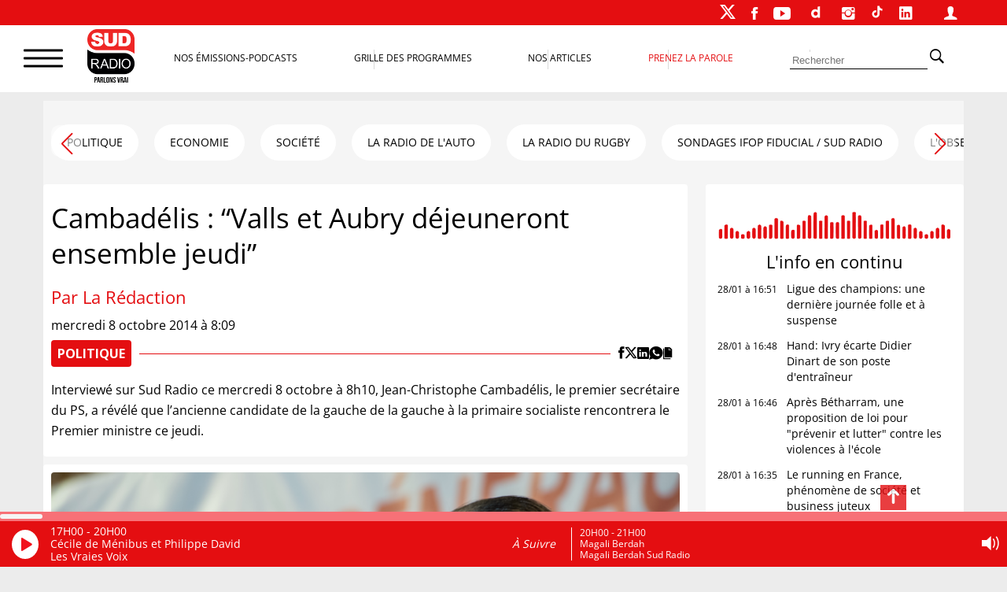

--- FILE ---
content_type: text/html; charset=UTF-8
request_url: https://www.sudradio.fr/politique/cambadelis-valls-et-aubry-dejeuneront-ensemble-jeudi
body_size: 28482
content:
<!DOCTYPE html>
<html lang="fr-FR">
<head>
      <!--  <script>
        !function(e,t,a,s){e[a]=e[a]||[],e[a].pauseAdRequests=1,e[t]=e[t]||[];var n=[],c=!1;!function e(){if(!s.body)return setTimeout(e,5);var t=s.createElement("iframe");t.style.cssText="display:none",t.name="__tcfapiLocator",s.body.appendChild(t)}(),e.addEventListener("message",function t(a){var s="string"==typeof a.data,n={};if(s)try{n=JSON.parse(a.data)}catch(c){}else n=a.data;var r="object"==typeof n&&null!==n?n.__tcfapiCall:null;r&&e.__tcfapi(r.command,r.version,function(e,t){var n={__tcfapiReturn:{returnValue:e,success:t,callId:r.callId}};a&&a.source&&a.source.postMessage&&a.source.postMessage(s?JSON.stringify(n):n,"*")},r.parameter)},!1),e.__tcfapi=e.__tcfapi||function(){var e=arguments,t=e[0];if(!e.length)return n;var a=function(t){"function"==typeof e[2]&&e[2](t)};switch(t){case"ping":a({gdprApplies:c,cmpLoaded:!1,cmpStatus:"stub"});break;case"setGdprApplies":c=!!e[3],a("set",!0);break;default:n.push(e)}},e.__tcfapi("addEventListener",2,function(a,s){e[t].push({event:"__tcfapi_"+a.eventStatus,cmpStatus:a.cmpStatus})})}(window,"dataLayer","adsbygoogle",document),function(e,t,a,s){e[a]=e[a]||[],e[a].pauseAdRequests=1,e[t]=e[t]||[];var n=[],c=!1;(function e(){if(!s.body)return setTimeout(e,5);var t=s.createElement("iframe");t.style.cssText="display:none",t.name="__tcfapiLocator",s.body.appendChild(t)})(),e.addEventListener("message",function t(a){var s="string"==typeof a.data,n={};if(s)try{n=JSON.parse(a.data)}catch(c){}else n=a.data;var r="object"==typeof n&&null!==n?n.__tcfapiCall:null;r&&e.__tcfapi(r.command,r.version,function(e,t){var n={__tcfapiReturn:{returnValue:e,success:t,callId:r.callId}};a&&a.source&&a.source.postMessage&&a.source.postMessage(s?JSON.stringify(n):n,"*")},r.parameter)},!1),e.__tcfapi=e.__tcfapi||function(){var e=arguments,t=e[0];if(!e.length)return n;var a=function(t){"function"==typeof e[2]&&e[2](t)};switch(t){case"ping":a({gdprApplies:c,cmpLoaded:!1,cmpStatus:"stub"});break;case"setGdprApplies":c=!!e[3],a("set",!0);break;default:n.push(e)}},e.__tcfapi("addEventListener",2,function(a,s){e[t].push({event:"__tcfapi_"+a.eventStatus,cmpStatus:a.cmpStatus})})}(window,"dataLayer","adsbygoogle",document),__tcfapi("addEventListener",2,function(e,t){t&&("cmploaded"===e.eventStatus||"useractioncomplete"===e.eventStatus||"tcloaded"===e.eventStatus)&&((adsbygoogle=window.adsbygoogle||[]).pauseAdRequests=0)});
    </script>-->


    <meta charset="UTF-8">
    <meta name="viewport" content="width=device-width, initial-scale=1">
    <link rel="stylesheet" href="https://cdn.jsdelivr.net/npm/swiper@11/swiper-bundle.min.css"/>
    <script src="https://cdn.jsdelivr.net/npm/swiper@11/swiper-bundle.min.js"></script>
    <script>
        var _paq = window._paq = window._paq || [];
        /* tracker methods like "setCustomDimension" should be called before "trackPageView" */
        _paq.push(['trackPageView']);
        _paq.push(['enableLinkTracking']);
        (function() {
            var u="https://matomo.sudradio.fr/";
            _paq.push(['setTrackerUrl', u+'matomo.php']);
            _paq.push(['setSiteId', '7']);
            _paq.push(['HeatmapSessionRecording::disable']);
            var d=document, g=d.createElement('script'), s=d.getElementsByTagName('script')[0];
            g.async=true; g.src=u+'matomo.js'; s.parentNode.insertBefore(g,s);
        })();
    </script>
    <meta name='robots' content='index, follow, max-image-preview:large, max-snippet:-1, max-video-preview:-1' />

	<!-- This site is optimized with the Yoast SEO plugin v26.8 - https://yoast.com/product/yoast-seo-wordpress/ -->
	<title>Cambadélis : “Valls et Aubry déjeuneront ensemble jeudi” -</title>
	<meta name="description" content="Interviewé sur Sud Radio ce mercredi 8 octobre à 8h10, Jean-Christophe Cambadélis, le premier secrétaire du PS, a révélé que l’ancienne candidate de la gauche de la gauche à la primaire socialiste rencontrera le Premier ministre ce jeudi." />
	<link rel="canonical" href="https://www.sudradio.fr/politique/cambadelis-valls-et-aubry-dejeuneront-ensemble-jeudi" />
	<meta property="og:locale" content="fr_FR" />
	<meta property="og:type" content="article" />
	<meta property="og:title" content="Cambadélis : “Valls et Aubry déjeuneront ensemble jeudi” -" />
	<meta property="og:description" content="Interviewé sur Sud Radio ce mercredi 8 octobre à 8h10, Jean-Christophe Cambadélis, le premier secrétaire du PS, a révélé que l’ancienne candidate de la gauche de la gauche à la primaire socialiste rencontrera le Premier ministre ce jeudi." />
	<meta property="og:url" content="https://www.sudradio.fr/politique/cambadelis-valls-et-aubry-dejeuneront-ensemble-jeudi" />
	<meta property="og:site_name" content="Sud Radio" />
	<meta property="article:publisher" content="https://www.facebook.com/SudRadioOfficiel" />
	<meta property="article:published_time" content="2014-10-08T06:09:00+00:00" />
	<meta property="og:image" content="https://www.sudradio.fr/wp-content/uploads/2017/02/497248-ez-Jean-Christophe-Cambadelis.png" />
	<meta property="og:image:width" content="1127" />
	<meta property="og:image:height" content="714" />
	<meta property="og:image:type" content="image/png" />
	<meta name="author" content="superviseur" />
	<meta name="twitter:card" content="summary_large_image" />
	<meta name="twitter:creator" content="@SudRadio" />
	<meta name="twitter:site" content="@SudRadio" />
	<meta name="twitter:label1" content="Écrit par" />
	<meta name="twitter:data1" content="superviseur" />
	<meta name="twitter:label2" content="Durée de lecture estimée" />
	<meta name="twitter:data2" content="1 minute" />
	<script type="application/ld+json" class="yoast-schema-graph">{"@context":"https://schema.org","@graph":[{"@type":"Article","@id":"https://www.sudradio.fr/politique/cambadelis-valls-et-aubry-dejeuneront-ensemble-jeudi#article","isPartOf":{"@id":"https://www.sudradio.fr/politique/cambadelis-valls-et-aubry-dejeuneront-ensemble-jeudi"},"author":{"name":"superviseur","@id":"https://www.sudradio.fr/#/schema/person/e68894f65eac32df9669df69b9fd039e"},"headline":"Cambadélis : “Valls et Aubry déjeuneront ensemble jeudi”","datePublished":"2014-10-08T06:09:00+00:00","mainEntityOfPage":{"@id":"https://www.sudradio.fr/politique/cambadelis-valls-et-aubry-dejeuneront-ensemble-jeudi"},"wordCount":206,"commentCount":0,"publisher":{"@id":"https://www.sudradio.fr/#organization"},"image":{"@id":"https://www.sudradio.fr/politique/cambadelis-valls-et-aubry-dejeuneront-ensemble-jeudi#primaryimage"},"thumbnailUrl":"https://www.sudradio.fr/wp-content/uploads/2017/02/497248-ez-Jean-Christophe-Cambadelis.png","articleSection":["POLITIQUE"],"inLanguage":"fr-FR","potentialAction":[{"@type":"CommentAction","name":"Comment","target":["https://www.sudradio.fr/politique/cambadelis-valls-et-aubry-dejeuneront-ensemble-jeudi#respond"]}]},{"@type":"WebPage","@id":"https://www.sudradio.fr/politique/cambadelis-valls-et-aubry-dejeuneront-ensemble-jeudi","url":"https://www.sudradio.fr/politique/cambadelis-valls-et-aubry-dejeuneront-ensemble-jeudi","name":"Cambadélis : “Valls et Aubry déjeuneront ensemble jeudi” -","isPartOf":{"@id":"https://www.sudradio.fr/#website"},"primaryImageOfPage":{"@id":"https://www.sudradio.fr/politique/cambadelis-valls-et-aubry-dejeuneront-ensemble-jeudi#primaryimage"},"image":{"@id":"https://www.sudradio.fr/politique/cambadelis-valls-et-aubry-dejeuneront-ensemble-jeudi#primaryimage"},"thumbnailUrl":"https://www.sudradio.fr/wp-content/uploads/2017/02/497248-ez-Jean-Christophe-Cambadelis.png","datePublished":"2014-10-08T06:09:00+00:00","breadcrumb":{"@id":"https://www.sudradio.fr/politique/cambadelis-valls-et-aubry-dejeuneront-ensemble-jeudi#breadcrumb"},"inLanguage":"fr-FR","potentialAction":[{"@type":"ReadAction","target":["https://www.sudradio.fr/politique/cambadelis-valls-et-aubry-dejeuneront-ensemble-jeudi"]}]},{"@type":"ImageObject","inLanguage":"fr-FR","@id":"https://www.sudradio.fr/politique/cambadelis-valls-et-aubry-dejeuneront-ensemble-jeudi#primaryimage","url":"https://www.sudradio.fr/wp-content/uploads/2017/02/497248-ez-Jean-Christophe-Cambadelis.png","contentUrl":"https://www.sudradio.fr/wp-content/uploads/2017/02/497248-ez-Jean-Christophe-Cambadelis.png","width":1127,"height":714,"caption":"Thumbnail"},{"@type":"BreadcrumbList","@id":"https://www.sudradio.fr/politique/cambadelis-valls-et-aubry-dejeuneront-ensemble-jeudi#breadcrumb","itemListElement":[{"@type":"ListItem","position":1,"name":"Accueil","item":"https://www.sudradio.fr/"},{"@type":"ListItem","position":2,"name":"Cambadélis : “Valls et Aubry déjeuneront ensemble jeudi”"}]},{"@type":"WebSite","@id":"https://www.sudradio.fr/#website","url":"https://www.sudradio.fr/","name":"Sud Radio","description":"Parlons Vrai ! Le direct, les podcasts et l’actualité partout et à tout instant !","publisher":{"@id":"https://www.sudradio.fr/#organization"},"potentialAction":[{"@type":"SearchAction","target":{"@type":"EntryPoint","urlTemplate":"https://www.sudradio.fr/?s={search_term_string}"},"query-input":{"@type":"PropertyValueSpecification","valueRequired":true,"valueName":"search_term_string"}}],"inLanguage":"fr-FR"},{"@type":"Organization","@id":"https://www.sudradio.fr/#organization","name":"Sud Radio","url":"https://www.sudradio.fr/","logo":{"@type":"ImageObject","inLanguage":"fr-FR","@id":"https://www.sudradio.fr/#/schema/logo/image/","url":"https://www.sudradio.fr/wp-content/uploads/2019/01/logo-radio.jpg","contentUrl":"https://www.sudradio.fr/wp-content/uploads/2019/01/logo-radio.jpg","width":541,"height":541,"caption":"Sud Radio"},"image":{"@id":"https://www.sudradio.fr/#/schema/logo/image/"},"sameAs":["https://www.facebook.com/SudRadioOfficiel","https://x.com/SudRadio","https://www.instagram.com/sudradioofficiel","https://fr.linkedin.com/company/sudradio","https://www.youtube.com/@SudRadioOfficiel?sub_confirmation=1","https://www.dailymotion.com/SUDRADIO","https://www.tiktok.com/@sudradio"]},{"@type":"Person","@id":"https://www.sudradio.fr/#/schema/person/e68894f65eac32df9669df69b9fd039e","name":"superviseur","image":{"@type":"ImageObject","inLanguage":"fr-FR","@id":"https://www.sudradio.fr/#/schema/person/image/","url":"https://secure.gravatar.com/avatar/74d338a3f277ca68ad663f188c8c122f5362f5329ad5de603dc067c30561d06d?s=96&d=mm&r=g","contentUrl":"https://secure.gravatar.com/avatar/74d338a3f277ca68ad663f188c8c122f5362f5329ad5de603dc067c30561d06d?s=96&d=mm&r=g","caption":"superviseur"}}]}</script>
	<!-- / Yoast SEO plugin. -->


<link rel='dns-prefetch' href='//www.sudradio.fr' />
<link rel="alternate" title="oEmbed (JSON)" type="application/json+oembed" href="https://www.sudradio.fr/wp-json/oembed/1.0/embed?url=https%3A%2F%2Fwww.sudradio.fr%2Fpolitique%2Fcambadelis-valls-et-aubry-dejeuneront-ensemble-jeudi" />
<link rel="alternate" title="oEmbed (XML)" type="text/xml+oembed" href="https://www.sudradio.fr/wp-json/oembed/1.0/embed?url=https%3A%2F%2Fwww.sudradio.fr%2Fpolitique%2Fcambadelis-valls-et-aubry-dejeuneront-ensemble-jeudi&#038;format=xml" />
<style id='wp-img-auto-sizes-contain-inline-css'>
img:is([sizes=auto i],[sizes^="auto," i]){contain-intrinsic-size:3000px 1500px}
/*# sourceURL=wp-img-auto-sizes-contain-inline-css */
</style>
<link rel='stylesheet' id='formidable-css' href='https://www.sudradio.fr/wp-content/plugins/formidable/css/formidableforms.css?ver=119429' media='all' />
<style id='wp-block-library-inline-css'>
:root{--wp-block-synced-color:#7a00df;--wp-block-synced-color--rgb:122,0,223;--wp-bound-block-color:var(--wp-block-synced-color);--wp-editor-canvas-background:#ddd;--wp-admin-theme-color:#007cba;--wp-admin-theme-color--rgb:0,124,186;--wp-admin-theme-color-darker-10:#006ba1;--wp-admin-theme-color-darker-10--rgb:0,107,160.5;--wp-admin-theme-color-darker-20:#005a87;--wp-admin-theme-color-darker-20--rgb:0,90,135;--wp-admin-border-width-focus:2px}@media (min-resolution:192dpi){:root{--wp-admin-border-width-focus:1.5px}}.wp-element-button{cursor:pointer}:root .has-very-light-gray-background-color{background-color:#eee}:root .has-very-dark-gray-background-color{background-color:#313131}:root .has-very-light-gray-color{color:#eee}:root .has-very-dark-gray-color{color:#313131}:root .has-vivid-green-cyan-to-vivid-cyan-blue-gradient-background{background:linear-gradient(135deg,#00d084,#0693e3)}:root .has-purple-crush-gradient-background{background:linear-gradient(135deg,#34e2e4,#4721fb 50%,#ab1dfe)}:root .has-hazy-dawn-gradient-background{background:linear-gradient(135deg,#faaca8,#dad0ec)}:root .has-subdued-olive-gradient-background{background:linear-gradient(135deg,#fafae1,#67a671)}:root .has-atomic-cream-gradient-background{background:linear-gradient(135deg,#fdd79a,#004a59)}:root .has-nightshade-gradient-background{background:linear-gradient(135deg,#330968,#31cdcf)}:root .has-midnight-gradient-background{background:linear-gradient(135deg,#020381,#2874fc)}:root{--wp--preset--font-size--normal:16px;--wp--preset--font-size--huge:42px}.has-regular-font-size{font-size:1em}.has-larger-font-size{font-size:2.625em}.has-normal-font-size{font-size:var(--wp--preset--font-size--normal)}.has-huge-font-size{font-size:var(--wp--preset--font-size--huge)}.has-text-align-center{text-align:center}.has-text-align-left{text-align:left}.has-text-align-right{text-align:right}.has-fit-text{white-space:nowrap!important}#end-resizable-editor-section{display:none}.aligncenter{clear:both}.items-justified-left{justify-content:flex-start}.items-justified-center{justify-content:center}.items-justified-right{justify-content:flex-end}.items-justified-space-between{justify-content:space-between}.screen-reader-text{border:0;clip-path:inset(50%);height:1px;margin:-1px;overflow:hidden;padding:0;position:absolute;width:1px;word-wrap:normal!important}.screen-reader-text:focus{background-color:#ddd;clip-path:none;color:#444;display:block;font-size:1em;height:auto;left:5px;line-height:normal;padding:15px 23px 14px;text-decoration:none;top:5px;width:auto;z-index:100000}html :where(.has-border-color){border-style:solid}html :where([style*=border-top-color]){border-top-style:solid}html :where([style*=border-right-color]){border-right-style:solid}html :where([style*=border-bottom-color]){border-bottom-style:solid}html :where([style*=border-left-color]){border-left-style:solid}html :where([style*=border-width]){border-style:solid}html :where([style*=border-top-width]){border-top-style:solid}html :where([style*=border-right-width]){border-right-style:solid}html :where([style*=border-bottom-width]){border-bottom-style:solid}html :where([style*=border-left-width]){border-left-style:solid}html :where(img[class*=wp-image-]){height:auto;max-width:100%}:where(figure){margin:0 0 1em}html :where(.is-position-sticky){--wp-admin--admin-bar--position-offset:var(--wp-admin--admin-bar--height,0px)}@media screen and (max-width:600px){html :where(.is-position-sticky){--wp-admin--admin-bar--position-offset:0px}}

/*# sourceURL=wp-block-library-inline-css */
</style><style id='global-styles-inline-css'>
:root{--wp--preset--aspect-ratio--square: 1;--wp--preset--aspect-ratio--4-3: 4/3;--wp--preset--aspect-ratio--3-4: 3/4;--wp--preset--aspect-ratio--3-2: 3/2;--wp--preset--aspect-ratio--2-3: 2/3;--wp--preset--aspect-ratio--16-9: 16/9;--wp--preset--aspect-ratio--9-16: 9/16;--wp--preset--color--black: #000000;--wp--preset--color--cyan-bluish-gray: #abb8c3;--wp--preset--color--white: #ffffff;--wp--preset--color--pale-pink: #f78da7;--wp--preset--color--vivid-red: #cf2e2e;--wp--preset--color--luminous-vivid-orange: #ff6900;--wp--preset--color--luminous-vivid-amber: #fcb900;--wp--preset--color--light-green-cyan: #7bdcb5;--wp--preset--color--vivid-green-cyan: #00d084;--wp--preset--color--pale-cyan-blue: #8ed1fc;--wp--preset--color--vivid-cyan-blue: #0693e3;--wp--preset--color--vivid-purple: #9b51e0;--wp--preset--gradient--vivid-cyan-blue-to-vivid-purple: linear-gradient(135deg,rgb(6,147,227) 0%,rgb(155,81,224) 100%);--wp--preset--gradient--light-green-cyan-to-vivid-green-cyan: linear-gradient(135deg,rgb(122,220,180) 0%,rgb(0,208,130) 100%);--wp--preset--gradient--luminous-vivid-amber-to-luminous-vivid-orange: linear-gradient(135deg,rgb(252,185,0) 0%,rgb(255,105,0) 100%);--wp--preset--gradient--luminous-vivid-orange-to-vivid-red: linear-gradient(135deg,rgb(255,105,0) 0%,rgb(207,46,46) 100%);--wp--preset--gradient--very-light-gray-to-cyan-bluish-gray: linear-gradient(135deg,rgb(238,238,238) 0%,rgb(169,184,195) 100%);--wp--preset--gradient--cool-to-warm-spectrum: linear-gradient(135deg,rgb(74,234,220) 0%,rgb(151,120,209) 20%,rgb(207,42,186) 40%,rgb(238,44,130) 60%,rgb(251,105,98) 80%,rgb(254,248,76) 100%);--wp--preset--gradient--blush-light-purple: linear-gradient(135deg,rgb(255,206,236) 0%,rgb(152,150,240) 100%);--wp--preset--gradient--blush-bordeaux: linear-gradient(135deg,rgb(254,205,165) 0%,rgb(254,45,45) 50%,rgb(107,0,62) 100%);--wp--preset--gradient--luminous-dusk: linear-gradient(135deg,rgb(255,203,112) 0%,rgb(199,81,192) 50%,rgb(65,88,208) 100%);--wp--preset--gradient--pale-ocean: linear-gradient(135deg,rgb(255,245,203) 0%,rgb(182,227,212) 50%,rgb(51,167,181) 100%);--wp--preset--gradient--electric-grass: linear-gradient(135deg,rgb(202,248,128) 0%,rgb(113,206,126) 100%);--wp--preset--gradient--midnight: linear-gradient(135deg,rgb(2,3,129) 0%,rgb(40,116,252) 100%);--wp--preset--font-size--small: 13px;--wp--preset--font-size--medium: 20px;--wp--preset--font-size--large: 1.75rem;--wp--preset--font-size--x-large: 42px;--wp--preset--font-size--petit: 1rem;--wp--preset--font-size--moyen: 1.125rem;--wp--preset--font-size--très-large: clamp(1.75rem, 3vw, 2.25rem);--wp--preset--font-family--open-sans: Open Sans;--wp--preset--spacing--20: 0.44rem;--wp--preset--spacing--30: 0.67rem;--wp--preset--spacing--40: 1rem;--wp--preset--spacing--50: 1.5rem;--wp--preset--spacing--60: 2.25rem;--wp--preset--spacing--70: 3.38rem;--wp--preset--spacing--80: 5.06rem;--wp--preset--shadow--natural: 6px 6px 9px rgba(0, 0, 0, 0.2);--wp--preset--shadow--deep: 12px 12px 50px rgba(0, 0, 0, 0.4);--wp--preset--shadow--sharp: 6px 6px 0px rgba(0, 0, 0, 0.2);--wp--preset--shadow--outlined: 6px 6px 0px -3px rgb(255, 255, 255), 6px 6px rgb(0, 0, 0);--wp--preset--shadow--crisp: 6px 6px 0px rgb(0, 0, 0);}:root { --wp--style--global--content-size: 1140px;--wp--style--global--wide-size: 1140px; }:where(body) { margin: 0; }.wp-site-blocks > .alignleft { float: left; margin-right: 2em; }.wp-site-blocks > .alignright { float: right; margin-left: 2em; }.wp-site-blocks > .aligncenter { justify-content: center; margin-left: auto; margin-right: auto; }:where(.wp-site-blocks) > * { margin-block-start: 24px; margin-block-end: 0; }:where(.wp-site-blocks) > :first-child { margin-block-start: 0; }:where(.wp-site-blocks) > :last-child { margin-block-end: 0; }:root { --wp--style--block-gap: 24px; }:root :where(.is-layout-flow) > :first-child{margin-block-start: 0;}:root :where(.is-layout-flow) > :last-child{margin-block-end: 0;}:root :where(.is-layout-flow) > *{margin-block-start: 24px;margin-block-end: 0;}:root :where(.is-layout-constrained) > :first-child{margin-block-start: 0;}:root :where(.is-layout-constrained) > :last-child{margin-block-end: 0;}:root :where(.is-layout-constrained) > *{margin-block-start: 24px;margin-block-end: 0;}:root :where(.is-layout-flex){gap: 24px;}:root :where(.is-layout-grid){gap: 24px;}.is-layout-flow > .alignleft{float: left;margin-inline-start: 0;margin-inline-end: 2em;}.is-layout-flow > .alignright{float: right;margin-inline-start: 2em;margin-inline-end: 0;}.is-layout-flow > .aligncenter{margin-left: auto !important;margin-right: auto !important;}.is-layout-constrained > .alignleft{float: left;margin-inline-start: 0;margin-inline-end: 2em;}.is-layout-constrained > .alignright{float: right;margin-inline-start: 2em;margin-inline-end: 0;}.is-layout-constrained > .aligncenter{margin-left: auto !important;margin-right: auto !important;}.is-layout-constrained > :where(:not(.alignleft):not(.alignright):not(.alignfull)){max-width: var(--wp--style--global--content-size);margin-left: auto !important;margin-right: auto !important;}.is-layout-constrained > .alignwide{max-width: var(--wp--style--global--wide-size);}body .is-layout-flex{display: flex;}.is-layout-flex{flex-wrap: wrap;align-items: center;}.is-layout-flex > :is(*, div){margin: 0;}body .is-layout-grid{display: grid;}.is-layout-grid > :is(*, div){margin: 0;}body{padding-top: 0px;padding-right: 0px;padding-bottom: 0px;padding-left: 0px;}a:where(:not(.wp-element-button)){text-decoration: underline;}:root :where(.wp-element-button, .wp-block-button__link){background-color: #32373c;border-width: 0;color: #fff;font-family: inherit;font-size: inherit;font-style: inherit;font-weight: inherit;letter-spacing: inherit;line-height: inherit;padding-top: calc(0.667em + 2px);padding-right: calc(1.333em + 2px);padding-bottom: calc(0.667em + 2px);padding-left: calc(1.333em + 2px);text-decoration: none;text-transform: inherit;}.has-black-color{color: var(--wp--preset--color--black) !important;}.has-cyan-bluish-gray-color{color: var(--wp--preset--color--cyan-bluish-gray) !important;}.has-white-color{color: var(--wp--preset--color--white) !important;}.has-pale-pink-color{color: var(--wp--preset--color--pale-pink) !important;}.has-vivid-red-color{color: var(--wp--preset--color--vivid-red) !important;}.has-luminous-vivid-orange-color{color: var(--wp--preset--color--luminous-vivid-orange) !important;}.has-luminous-vivid-amber-color{color: var(--wp--preset--color--luminous-vivid-amber) !important;}.has-light-green-cyan-color{color: var(--wp--preset--color--light-green-cyan) !important;}.has-vivid-green-cyan-color{color: var(--wp--preset--color--vivid-green-cyan) !important;}.has-pale-cyan-blue-color{color: var(--wp--preset--color--pale-cyan-blue) !important;}.has-vivid-cyan-blue-color{color: var(--wp--preset--color--vivid-cyan-blue) !important;}.has-vivid-purple-color{color: var(--wp--preset--color--vivid-purple) !important;}.has-black-background-color{background-color: var(--wp--preset--color--black) !important;}.has-cyan-bluish-gray-background-color{background-color: var(--wp--preset--color--cyan-bluish-gray) !important;}.has-white-background-color{background-color: var(--wp--preset--color--white) !important;}.has-pale-pink-background-color{background-color: var(--wp--preset--color--pale-pink) !important;}.has-vivid-red-background-color{background-color: var(--wp--preset--color--vivid-red) !important;}.has-luminous-vivid-orange-background-color{background-color: var(--wp--preset--color--luminous-vivid-orange) !important;}.has-luminous-vivid-amber-background-color{background-color: var(--wp--preset--color--luminous-vivid-amber) !important;}.has-light-green-cyan-background-color{background-color: var(--wp--preset--color--light-green-cyan) !important;}.has-vivid-green-cyan-background-color{background-color: var(--wp--preset--color--vivid-green-cyan) !important;}.has-pale-cyan-blue-background-color{background-color: var(--wp--preset--color--pale-cyan-blue) !important;}.has-vivid-cyan-blue-background-color{background-color: var(--wp--preset--color--vivid-cyan-blue) !important;}.has-vivid-purple-background-color{background-color: var(--wp--preset--color--vivid-purple) !important;}.has-black-border-color{border-color: var(--wp--preset--color--black) !important;}.has-cyan-bluish-gray-border-color{border-color: var(--wp--preset--color--cyan-bluish-gray) !important;}.has-white-border-color{border-color: var(--wp--preset--color--white) !important;}.has-pale-pink-border-color{border-color: var(--wp--preset--color--pale-pink) !important;}.has-vivid-red-border-color{border-color: var(--wp--preset--color--vivid-red) !important;}.has-luminous-vivid-orange-border-color{border-color: var(--wp--preset--color--luminous-vivid-orange) !important;}.has-luminous-vivid-amber-border-color{border-color: var(--wp--preset--color--luminous-vivid-amber) !important;}.has-light-green-cyan-border-color{border-color: var(--wp--preset--color--light-green-cyan) !important;}.has-vivid-green-cyan-border-color{border-color: var(--wp--preset--color--vivid-green-cyan) !important;}.has-pale-cyan-blue-border-color{border-color: var(--wp--preset--color--pale-cyan-blue) !important;}.has-vivid-cyan-blue-border-color{border-color: var(--wp--preset--color--vivid-cyan-blue) !important;}.has-vivid-purple-border-color{border-color: var(--wp--preset--color--vivid-purple) !important;}.has-vivid-cyan-blue-to-vivid-purple-gradient-background{background: var(--wp--preset--gradient--vivid-cyan-blue-to-vivid-purple) !important;}.has-light-green-cyan-to-vivid-green-cyan-gradient-background{background: var(--wp--preset--gradient--light-green-cyan-to-vivid-green-cyan) !important;}.has-luminous-vivid-amber-to-luminous-vivid-orange-gradient-background{background: var(--wp--preset--gradient--luminous-vivid-amber-to-luminous-vivid-orange) !important;}.has-luminous-vivid-orange-to-vivid-red-gradient-background{background: var(--wp--preset--gradient--luminous-vivid-orange-to-vivid-red) !important;}.has-very-light-gray-to-cyan-bluish-gray-gradient-background{background: var(--wp--preset--gradient--very-light-gray-to-cyan-bluish-gray) !important;}.has-cool-to-warm-spectrum-gradient-background{background: var(--wp--preset--gradient--cool-to-warm-spectrum) !important;}.has-blush-light-purple-gradient-background{background: var(--wp--preset--gradient--blush-light-purple) !important;}.has-blush-bordeaux-gradient-background{background: var(--wp--preset--gradient--blush-bordeaux) !important;}.has-luminous-dusk-gradient-background{background: var(--wp--preset--gradient--luminous-dusk) !important;}.has-pale-ocean-gradient-background{background: var(--wp--preset--gradient--pale-ocean) !important;}.has-electric-grass-gradient-background{background: var(--wp--preset--gradient--electric-grass) !important;}.has-midnight-gradient-background{background: var(--wp--preset--gradient--midnight) !important;}.has-small-font-size{font-size: var(--wp--preset--font-size--small) !important;}.has-medium-font-size{font-size: var(--wp--preset--font-size--medium) !important;}.has-large-font-size{font-size: var(--wp--preset--font-size--large) !important;}.has-x-large-font-size{font-size: var(--wp--preset--font-size--x-large) !important;}.has-petit-font-size{font-size: var(--wp--preset--font-size--petit) !important;}.has-moyen-font-size{font-size: var(--wp--preset--font-size--moyen) !important;}.has-très-large-font-size{font-size: var(--wp--preset--font-size--très-large) !important;}.has-open-sans-font-family{font-family: var(--wp--preset--font-family--open-sans) !important;}
/*# sourceURL=global-styles-inline-css */
</style>

<link rel='stylesheet' id='pdfp-public-css' href='https://www.sudradio.fr/wp-content/plugins/pdf-poster/build/public.css?ver=1769616454' media='all' />
<link rel='stylesheet' id='theme-my-login-css' href='https://www.sudradio.fr/wp-content/plugins/theme-my-login/assets/styles/theme-my-login.min.css?ver=7.1.14' media='all' />
<link rel='stylesheet' id='wpsl-styles-css' href='https://www.sudradio.fr/wp-content/plugins/wp-store-locator/css/styles.min.css?ver=2.2.261' media='all' />
<link rel='stylesheet' id='theme-css' href='https://www.sudradio.fr/wp-content/themes/sud-2023/style.css?ver=02.11' media='all' />
<link rel='stylesheet' id='sud_wp-polls-css' href='https://www.sudradio.fr/wp-content/themes/sud-2023/polls-css.css?ver=02.07' media='all' />
<script src="https://www.sudradio.fr/wp-includes/js/jquery/jquery.min.js?ver=3.7.1" id="jquery-core-js"></script>
<script src="https://www.sudradio.fr/wp-includes/js/jquery/jquery-migrate.min.js?ver=3.4.1" id="jquery-migrate-js"></script>
        <style>
                    </style>
<script>document.documentElement.className += " js";</script>
<noscript><style>.lazyload[data-src]{display:none !important;}</style></noscript><style>.lazyload{background-image:none !important;}.lazyload:before{background-image:none !important;}</style><style class='wp-fonts-local'>
@font-face{font-family:"Open Sans";font-style:normal;font-weight:400;font-display:fallback;src:url('https://www.sudradio.fr/wp-content/themes/sud-2023/assets/fonts/open-sans-v34-latin-regular.woff2') format('woff2');font-stretch:normal;}
</style>
<link rel="icon" href="https://www.sudradio.fr/wp-content/uploads/2019/06/cropped-favicon-32x32.png" sizes="32x32" />
<link rel="icon" href="https://www.sudradio.fr/wp-content/uploads/2019/06/cropped-favicon-192x192.png" sizes="192x192" />
<link rel="apple-touch-icon" href="https://www.sudradio.fr/wp-content/uploads/2019/06/cropped-favicon-180x180.png" />
<meta name="msapplication-TileImage" content="https://www.sudradio.fr/wp-content/uploads/2019/06/cropped-favicon-270x270.png" />
                <script async defer src="https://securepubads.g.doubleclick.net/tag/js/gpt.js"></script>
            <script>
                var blocCarre = {}
                var blocLong = {}
                window.googletag = window.googletag || {cmd: []};
                googletag.cmd.push(function () {
                    googletag.defineSlot('/22186036340/TestHabillage', ['fluid'], 'admanager-habillage').addService(googletag.pubads());
                    //googletag.defineSlot('/22186036340/Habillage', ['fluid'], 'admanager-habillage').addService(googletag.pubads());
                    googletag.defineSlot('/22186036340/bandeau-haut', [728, 90], 'admanager-bandeau-haut').addService(googletag.pubads());
                    googletag.defineSlot('/22186036340/bandeau-haut', [320, 50], 'admanager-bandeau-phone').addService(googletag.pubads());
                    blocCarre = googletag.defineSlot('/22186036340/bloc-carre', [300, 250], 'admanager-bloc-carre').addService(googletag.pubads());
                    blocLong = googletag.defineSlot('/22186036340/bloc-long', [300, 600], 'admanager-bloc-long').addService(googletag.pubads());
                    googletag.pubads().enableSingleRequest();
                    googletag.enableServices();
                });
            </script>
        </head>

<body class="wp-singular post-template-default single single-post postid-1901 single-format-standard wp-embed-responsive wp-theme-sud-2023 sud_menu_fixe">
<div id="sud_container">
<!-- fin entête --><header class="header">
            <nav class="sud_barre_menu_entete">
            <ul id="menu-top-2023" class="menu"><li id="menu-item-447760" class="menu-item menu-item-type-custom menu-item-object-custom menu-item-447760"><a target="_blank" href="https://twitter.com/SudRadio"><div class="logo-x-blanc"></div></a></li>
<li id="menu-item-447759" class="menu-item menu-item-type-custom menu-item-object-custom menu-item-447759"><a target="_blank" href="https://fr-fr.facebook.com/SudRadioOfficiel/"><span class="ion-social-facebook"></span></a></li>
<li id="menu-item-447761" class="menu-item menu-item-type-custom menu-item-object-custom menu-item-447761"><a target="_blank" href="https://www.youtube.com/c/SudRadioyoutube?sub_confirmation=1"><span class="ion-social-youtube"></span></a></li>
<li id="menu-item-506319" class="menu-item menu-item-type-custom menu-item-object-custom menu-item-506319"><a href="https://www.dailymotion.com/SUDRADIO"><div class="sud_btn_daily"></div></a></li>
<li id="menu-item-447762" class="menu-item menu-item-type-custom menu-item-object-custom menu-item-447762"><a target="_blank" href="https://www.instagram.com/sudradioofficiel/"><span class="ion-social-instagram"></span></a></li>
<li id="menu-item-506320" class="menu-item menu-item-type-custom menu-item-object-custom menu-item-506320"><a href="https://www.tiktok.com/@sudradio"><div class="sud_btn_tiktok"></div></a></li>
<li id="menu-item-506318" class="menu-item menu-item-type-custom menu-item-object-custom menu-item-506318"><a href="https://www.linkedin.com/company/sudradio"><span class="ion-social-linkedin"></span></a></li>
<li id="menu-item-447764" class="menu-item menu-item-type-post_type menu-item-object-page menu-item-447764"><a href="https://www.sudradio.fr/se-connecter"><span class="ion-person"></span></a></li>
</ul>        </nav>

    
    <nav class="sud_barre_menu_body">
        <div id="sud_burger_link" class="ion-navicon-round" onclick="openMenuPopup()">
            <span class="burger-menu__line"></span>
            <span class="burger-menu__line"></span>
            <span class="burger-menu__line"></span>
        </div>
        <a href="https://www.sudradio.fr" class="sud_barre_menu_logo">
            <img src="[data-uri]" alt="Accueil" class="sud_logo_barre lazyload" data-src="https://www.sudradio.fr/wp-content/themes/sud-2023/assets/img/logo-fondblanc-parlons.png" decoding="async" data-eio-rwidth="433" data-eio-rheight="489"><noscript><img src="https://www.sudradio.fr/wp-content/themes/sud-2023/assets/img/logo-fondblanc-parlons.png" alt="Accueil" class="sud_logo_barre" data-eio="l"></noscript>        </a>
        <div class="menu-header">
            <a class="sud_barre_menu_nomobile" href="/emissions">Nos Émissions-Podcasts</a>
            <a class="sud_barre_menu_nomobile" href="/programmes">Grille des programmes</a>
            <a class="sud_barre_menu_nomobile" href="/actualites">Nos Articles</a>
            <a class="sud_barre_menu_nomobile sud_rouge" href="/contact">Prenez la parole</a>
        </div>

        <form class="sud_barre_menu_nomobile" method="get" action="https://www.sudradio.fr/" role="search">
            <input placeholder="Rechercher" value="" type="text" name="s"
                   class="sud_barre_cherche">
            <input type="hidden" name="orderby" value="post_date">
            <input type="hidden" name="order" value="desc">
            <button type="submit" class="sud_barre_cherche_bouton"><span class="ion-ios-search-strong"></span></button>
        </form>
        <a class="sud_barre_menu_mobile" href="/?s"><span class="ion-ios-search-strong"></span></a>
    </nav>
    <nav class="sud_barre_menu_mobile_texte">
        <a class="" href="/emissions">Podcasts</a>
        <a class="" href="/programmes">Grille</a>
        <a class="" href="/actualites">Articles</a>
        <a class="sud_rouge" href="/contact">Intervenez</a>
    </nav>

    <div id="sud_pre_bruger" onclick="closeMenuPopup()">
        <div id="sud_menu_popup">
            <nav id="sud_menu_burger">
                <ul id="menu-burger-2024" class="menu"><li id="menu-item-760798" class="menu-item menu-item-type-post_type menu-item-object-page menu-item-760798"><a href="https://www.sudradio.fr/publicite">RÉGIE PUBLICITAIRE</a></li>
<li id="menu-item-517279" class="menu-item menu-item-type-post_type menu-item-object-page menu-item-517279"><a href="https://www.sudradio.fr/frequences">SUR QUELLE FREQUENCE NOUS ECOUTER ?</a></li>
<li id="menu-item-517278" class="menu-item menu-item-type-post_type menu-item-object-page menu-item-517278"><a href="https://www.sudradio.fr/programmes">LA GRILLE DES PROGRAMMES</a></li>
<li id="menu-item-517288" class="menu-item menu-item-type-custom menu-item-object-custom menu-item-has-children menu-item-517288"><a href="/emissions">LES EMISSIONS DE LA SEMAINE</a>
<ul class="sub-menu">
	<li id="menu-item-517289" class="menu-item menu-item-type-custom menu-item-object-custom menu-item-517289"><a href="/programme/legrandmatin">Le Grand Matin SUD RADIO</a></li>
	<li id="menu-item-517290" class="menu-item menu-item-type-custom menu-item-object-custom menu-item-517290"><a href="/programme/legrandmatin/leditopolitique">Les éditorialistes SUD RADIO</a></li>
	<li id="menu-item-517292" class="menu-item menu-item-type-custom menu-item-object-custom menu-item-517292"><a href="/programme/parlons-vrai-chez-bourdin-2">Parlons vrai chez Bourdin</a></li>
	<li id="menu-item-517293" class="menu-item menu-item-type-custom menu-item-object-custom menu-item-517293"><a href="/programme/le-10-heures-midi-media">Sud Radio Medias</a></li>
	<li id="menu-item-517295" class="menu-item menu-item-type-custom menu-item-object-custom menu-item-517295"><a href="/programme/andrebercoffdanstoussesetats">Bercoff dans tous ses états</a></li>
	<li id="menu-item-517296" class="menu-item menu-item-type-custom menu-item-object-custom menu-item-517296"><a href="/programme/brigitte-lahaie-sudradio">Brigitte Lahaie</a></li>
	<li id="menu-item-517298" class="menu-item menu-item-type-custom menu-item-object-custom menu-item-517298"><a href="/programme/les-vraies-voix-sud-radio">Les Vraies Voix</a></li>
	<li id="menu-item-517299" class="menu-item menu-item-type-custom menu-item-object-custom menu-item-517299"><a href="/programme/les-clefs-dune-vie">Les clefs d'une vie</a></li>
	<li id="menu-item-517297" class="menu-item menu-item-type-custom menu-item-object-custom menu-item-517297"><a href="/programme/a-votre-ecoute">A votre écoute</a></li>
	<li id="menu-item-517306" class="menu-item menu-item-type-custom menu-item-object-custom menu-item-517306"><a href="/programme/osez-entreprendre">Osez Entreprendre</a></li>
	<li id="menu-item-517305" class="menu-item menu-item-type-custom menu-item-object-custom menu-item-517305"><a href="/programme/osez-investir-2">Osez Investir</a></li>
	<li id="menu-item-517294" class="menu-item menu-item-type-custom menu-item-object-custom menu-item-517294"><a href="/programme/mettez-vous-d-accord">Mettez-vous d'accord</a></li>
</ul>
</li>
<li id="menu-item-517680" class="menu-item menu-item-type-custom menu-item-object-custom menu-item-has-children menu-item-517680"><a href="/emissions">LES EMISSIONS DU WEEK-END</a>
<ul class="sub-menu">
	<li id="menu-item-517300" class="menu-item menu-item-type-custom menu-item-object-custom menu-item-517300"><a href="/programme/le-grand-matin-samedi">Le Grand Matin week-end samedi</a></li>
	<li id="menu-item-517301" class="menu-item menu-item-type-custom menu-item-object-custom menu-item-517301"><a href="/programme/lheure-libre">L’heure Libre</a></li>
	<li id="menu-item-517302" class="menu-item menu-item-type-custom menu-item-object-custom menu-item-517302"><a href="/programme/sud-radio-on-parle-auto">On parle Auto</a></li>
	<li id="menu-item-517303" class="menu-item menu-item-type-custom menu-item-object-custom menu-item-517303"><a href="/programme/in-vino">In vino</a></li>
	<li id="menu-item-517307" class="menu-item menu-item-type-custom menu-item-object-custom menu-item-517307"><a href="/programme/ferniot-fait-le-marche">Ferniot fait le marché</a></li>
	<li id="menu-item-517308" class="menu-item menu-item-type-custom menu-item-object-custom menu-item-517308"><a href="/programme/en-toute-verite">En toute vérité</a></li>
	<li id="menu-item-517309" class="menu-item menu-item-type-custom menu-item-object-custom menu-item-517309"><a href="/programme/y-a-pas-dage">Y a pas d'age</a></li>
	<li id="menu-item-517310" class="menu-item menu-item-type-custom menu-item-object-custom menu-item-517310"><a href="/programme/cest-ca-la-france">C’est ça la France</a></li>
	<li id="menu-item-517311" class="menu-item menu-item-type-custom menu-item-object-custom menu-item-517311"><a href="/programme/lescoupsdecoeurdeslibraires">Le coup de coeur des libraires</a></li>
	<li id="menu-item-517312" class="menu-item menu-item-type-custom menu-item-object-custom menu-item-517312"><a href="/programme/le-numerique-pour-tous">Le numérique pour tous</a></li>
	<li id="menu-item-517313" class="menu-item menu-item-type-custom menu-item-object-custom menu-item-517313"><a href="/programme/la-france-a-decouvrir">La France à découvrir</a></li>
	<li id="menu-item-517314" class="menu-item menu-item-type-custom menu-item-object-custom menu-item-517314"><a href="/programme/cest-excellent">C’est excellent</a></li>
	<li id="menu-item-517315" class="menu-item menu-item-type-custom menu-item-object-custom menu-item-517315"><a href="/programme/destins-de-femmes">Destins de Femmes</a></li>
</ul>
</li>
<li id="menu-item-517280" class="menu-item menu-item-type-post_type menu-item-object-page menu-item-517280"><a href="https://www.sudradio.fr/emissions">PODCASTS</a></li>
<li id="menu-item-558413" class="menu-item menu-item-type-post_type menu-item-object-page menu-item-558413"><a href="https://www.sudradio.fr/nos-biographies">LES BIOGRAPHIES</a></li>
<li id="menu-item-642732" class="menu-item menu-item-type-post_type menu-item-object-page menu-item-642732"><a href="https://www.sudradio.fr/brigitte-lahaie-sud-radio">BRIGITTE LAHAIE</a></li>
<li id="menu-item-517281" class="menu-item menu-item-type-post_type menu-item-object-page menu-item-has-children menu-item-517281"><a href="https://www.sudradio.fr/la-radio-du-rugby">LA RADIO DU RUGBY / TOP 14 - PRO D2</a>
<ul class="sub-menu">
	<li id="menu-item-517714" class="menu-item menu-item-type-custom menu-item-object-custom menu-item-517714"><a href="/programme/au-coeur-de-la-melee-2">Lundi 20h - 21h - Au coeur de la mêlée</a></li>
	<li id="menu-item-517719" class="menu-item menu-item-type-custom menu-item-object-custom menu-item-517719"><a href="/programme/sud-radio-rugby">Vendredi 19h30 - 23h</a></li>
	<li id="menu-item-517721" class="menu-item menu-item-type-custom menu-item-object-custom menu-item-517721"><a href="/programme/sud-radio-rugby-2">Samedi 15h - 19h</a></li>
	<li id="menu-item-517718" class="menu-item menu-item-type-custom menu-item-object-custom menu-item-517718"><a href="/programme/sud-radio-rugby-6">Samedi 21h - 23h</a></li>
	<li id="menu-item-517725" class="menu-item menu-item-type-custom menu-item-object-custom menu-item-517725"><a href="/programme/sud-radio-rugby-4">Dimanche 21h - 23h</a></li>
	<li id="menu-item-518052" class="menu-item menu-item-type-custom menu-item-object-custom menu-item-518052"><a href="/programme/rugby-ecoxpert">Rugby ÉcoXpert</a></li>
	<li id="menu-item-517813" class="menu-item menu-item-type-custom menu-item-object-custom menu-item-517813"><a href="/programme/le-conseil-de-classe-du-top-14">Le Conseil de Classe du TOP 14</a></li>
	<li id="menu-item-518051" class="menu-item menu-item-type-custom menu-item-object-custom menu-item-518051"><a href="/programme/le-conseil-de-classe-de-la-pro-d2">Le Conseil de Classe de la Pro D2</a></li>
	<li id="menu-item-517743" class="menu-item menu-item-type-custom menu-item-object-custom menu-item-517743"><a href="/programme/le-conseil-de-classe-de-la-champions-cup">Le Conseil de Classe de la Champions Cup</a></li>
</ul>
</li>
<li id="menu-item-517282" class="menu-item menu-item-type-custom menu-item-object-custom menu-item-517282"><a href="https://www.sudradio.fr/sud-radio-la-radio-de-lauto">LA RADIO DE L'AUTO</a></li>
<li id="menu-item-517284" class="menu-item menu-item-type-post_type menu-item-object-page menu-item-517284"><a href="https://www.sudradio.fr/courses">COURSES HIPPIQUES - PRONOS - JOCKEYS DE LEGENDE</a></li>
<li id="menu-item-517285" class="menu-item menu-item-type-custom menu-item-object-custom menu-item-517285"><a href="https://www.sudradio.fr/programme/lhoroscope-sud-radio">HOROSCOPE</a></li>
<li id="menu-item-649183" class="menu-item menu-item-type-post_type menu-item-object-page menu-item-649183"><a href="https://www.sudradio.fr/sud-radio-faut-que-ca-change">Sud Radio, Faut que ça change !</a></li>
<li id="menu-item-517286" class="menu-item menu-item-type-custom menu-item-object-custom menu-item-517286"><a href="https://www.sudradio.fr/actualites">TOUTES LES INFOS / LE FIL ACTU</a></li>
<li id="menu-item-649179" class="menu-item menu-item-type-post_type menu-item-object-page menu-item-649179"><a href="https://www.sudradio.fr/trophee-de-la-meilleure-initiative-citoyenne">Trophée de la meilleure initiative citoyenne</a></li>
<li id="menu-item-524729" class="menu-item menu-item-type-taxonomy menu-item-object-category menu-item-524729"><a href="https://www.sudradio.fr/rubrique/ifop">SONDAGES IFOP FIDUCIAL / SUD RADIO</a></li>
<li id="menu-item-681655" class="menu-item menu-item-type-post_type menu-item-object-page menu-item-681655"><a href="https://www.sudradio.fr/qui-sommes-nous">QUI SOMMES-NOUS ?</a></li>
<li id="menu-item-517287" class="menu-item menu-item-type-post_type menu-item-object-page menu-item-517287"><a href="https://www.sudradio.fr/contact">NOUS CONTACTER</a></li>
</ul>            </nav>
            <div id="sud_menu_burger_bas">
                <a class="sud_menu_burger_bas_lien" href="/dossier-de-presse">Dossier de presse</a>
                <a class="sud_menu_burger_bas_lien" href="/publicite">Régie publicitaire</a>
            </div>
        </div>
    </div>

    <script>
        function openMenuPopup() {
            const noScroll = document.querySelector('body');
            const element = document.querySelector('#sud_burger_link');
            if (document.getElementById("sud_pre_bruger").style.display == "block") {

                element.classList.add('ion-navicon-round');
                element.classList.remove('ion-close');
                //   noScroll.classList.remove('no-scroll');
                document.getElementById("sud_pre_bruger").style.display = "none"
            } else {
                element.classList.add('ion-close');
                element.classList.remove('ion-navicon-round');
                //  noScroll.classList.add('no-scroll');
                document.getElementById("sud_pre_bruger").style.display = "block"
            }
        }

        // fonction appelée dans le plugin sud-ajax/sud-ajax-pageload-newtheme.js
        function closeMenuPopup() {

            const element = document.querySelector('#sud_burger_link');
            const noScroll = document.querySelector('body');

            element.classList.add('ion-navicon-round');
            noScroll.classList.remove('no-scroll');
            element.classList.remove('ion-close');
            document.getElementById("sud_pre_bruger").style.display = "none"
        }

        let sousMenu = document.querySelectorAll("li.menu-item-has-children")

        sousMenu.forEach(haschildren => {

            menu = haschildren.querySelector("a")

            const i = document.createElement('i');
            const a = document.createElement('a');
            i.classList.add('ion-chevron-right');
            a.setAttribute('id', 'sud_sous_menu');
            a.appendChild(i)
            menu.after(a)

            //var sousmenu = this.nextElementSibling;
            var sousmenu = haschildren.querySelector(".sub-menu")
            var sudsousmenu = haschildren.querySelector("#sud_sous_menu")

            a.addEventListener("click", function (e) {
                e.stopPropagation()

                const i = sudsousmenu.querySelector("i")

                if (sousmenu.style.display == 'block') {
                    i.classList.remove('ion-chevron-down');
                    i.classList.add('ion-chevron-right');
                    sousmenu.style.display = 'none'
                } else {
                    sousmenu.style.display = 'block'
                    i.classList.remove('ion-chevron-right');
                    i.classList.add('ion-chevron-down');
                }

            })

        });

    </script>
</header>

        <div class="sud_publicite_header">
        <div class="textwidget custom-html-widget"><div id="admanager-bandeau-haut" ><script>
    googletag.cmd.push(function() { googletag.display('admanager-bandeau-haut'); });
  </script></div></div><div class="textwidget custom-html-widget"><div id="admanager-bandeau-phone" style="width: 320px; height: 50px;"><script>
    googletag.cmd.push(function() { googletag.display('admanager-bandeau-phone'); });</script></div></div>    </div>

    <main id="sud_maincontent">
        <p class='quelle_page'>single.php</p>
        <script src="/wp-content/plugins/formidable-pro/js/frm.min.js" id="formidable-js"></script>
        <div class="sud_nosarticles_marge">
        <section id="sud_theme">
            <nav id="sud_slider_container" class="swiper">
    <ul id="sud_slide_theme_menu" class="swiper-wrapper"><li id="menu-item-504482" class="menu-item menu-item-type-taxonomy menu-item-object-category current-post-ancestor current-menu-parent current-post-parent menu-item-504482 swiper-slide"><a href="https://www.sudradio.fr/rubrique/politique">POLITIQUE</a></li>
<li id="menu-item-504483" class="menu-item menu-item-type-taxonomy menu-item-object-category menu-item-504483 swiper-slide"><a href="https://www.sudradio.fr/rubrique/economie">ECONOMIE</a></li>
<li id="menu-item-504484" class="menu-item menu-item-type-taxonomy menu-item-object-category menu-item-504484 swiper-slide"><a href="https://www.sudradio.fr/rubrique/societe">SOCIÉTÉ</a></li>
<li id="menu-item-504487" class="menu-item menu-item-type-custom menu-item-object-custom menu-item-504487 swiper-slide"><a href="https://www.sudradio.fr/sud-radio-la-radio-de-lauto">LA RADIO DE L'AUTO</a></li>
<li id="menu-item-504485" class="menu-item menu-item-type-post_type menu-item-object-page menu-item-504485 swiper-slide"><a href="https://www.sudradio.fr/la-radio-du-rugby">LA RADIO DU RUGBY</a></li>
<li id="menu-item-504486" class="menu-item menu-item-type-taxonomy menu-item-object-category menu-item-504486 swiper-slide"><a href="https://www.sudradio.fr/rubrique/ifop">SONDAGES IFOP FIDUCIAL / SUD RADIO</a></li>
<li id="menu-item-746054" class="menu-item menu-item-type-post_type menu-item-object-page menu-item-746054 swiper-slide"><a href="https://www.sudradio.fr/lobservatoire-fiducial-2025-des-metiers-avec-sud-radio">L'OBSERVATOIRE FIDUCIAL DES MÉTIERS 2025</a></li>
<li id="menu-item-743565" class="menu-item menu-item-type-taxonomy menu-item-object-category menu-item-743565 swiper-slide"><a href="https://www.sudradio.fr/rubrique/chute-de-bayrou">CHUTE DE BAYROU</a></li>
<li id="menu-item-504488" class="menu-item menu-item-type-taxonomy menu-item-object-category menu-item-504488 swiper-slide"><a href="https://www.sudradio.fr/rubrique/monde">MONDE</a></li>
<li id="menu-item-504489" class="menu-item menu-item-type-taxonomy menu-item-object-category menu-item-504489 swiper-slide"><a href="https://www.sudradio.fr/rubrique/faits-divers">FAITS DIVERS</a></li>
<li id="menu-item-504490" class="menu-item menu-item-type-taxonomy menu-item-object-category menu-item-504490 swiper-slide"><a href="https://www.sudradio.fr/rubrique/justice">JUSTICE</a></li>
<li id="menu-item-504491" class="menu-item menu-item-type-taxonomy menu-item-object-category menu-item-504491 swiper-slide"><a href="https://www.sudradio.fr/rubrique/sport-rugby/sport">SPORT</a></li>
<li id="menu-item-558411" class="menu-item menu-item-type-post_type menu-item-object-page menu-item-558411 swiper-slide"><a href="https://www.sudradio.fr/nos-biographies">NOS BIOGRAPHIES</a></li>
<li id="menu-item-504492" class="menu-item menu-item-type-taxonomy menu-item-object-category menu-item-504492 swiper-slide"><a href="https://www.sudradio.fr/rubrique/bercoff-dans-tous-ses-etats">BERCOFF DANS TOUS SES ETATS</a></li>
<li id="menu-item-504494" class="menu-item menu-item-type-taxonomy menu-item-object-category menu-item-504494 swiper-slide"><a href="https://www.sudradio.fr/rubrique/brigitte-lahaie">BRIGITTE LAHAIE</a></li>
<li id="menu-item-504495" class="menu-item menu-item-type-custom menu-item-object-custom menu-item-504495 swiper-slide"><a href="https://www.sudradio.fr/programme/legrandmatin">Le Grand Matin</a></li>
<li id="menu-item-504496" class="menu-item menu-item-type-taxonomy menu-item-object-category menu-item-504496 swiper-slide"><a href="https://www.sudradio.fr/rubrique/medias">MEDIAS</a></li>
<li id="menu-item-504497" class="menu-item menu-item-type-custom menu-item-object-custom menu-item-504497 swiper-slide"><a href="https://www.sudradio.fr/programme/mettez-vous-d-accord">Mettez-vous d'accord</a></li>
<li id="menu-item-504498" class="menu-item menu-item-type-custom menu-item-object-custom menu-item-504498 swiper-slide"><a href="https://www.sudradio.fr/programme/la-culture-dans-tous-ses-etats">La culture dans tous ses états</a></li>
<li id="menu-item-504500" class="menu-item menu-item-type-custom menu-item-object-custom menu-item-504500 swiper-slide"><a href="https://www.sudradio.fr/programme/les-vraies-voix-sud-radio">Les Vraies Voix</a></li>
<li id="menu-item-504501" class="menu-item menu-item-type-custom menu-item-object-custom menu-item-504501 swiper-slide"><a href="https://www.sudradio.fr/programme/les-clefs-dune-vie">Les clefs d'une vie</a></li>
<li id="menu-item-504502" class="menu-item menu-item-type-custom menu-item-object-custom menu-item-504502 swiper-slide"><a href="https://www.sudradio.fr/programme/parlons-immo">Parlons Immo</a></li>
<li id="menu-item-504504" class="menu-item menu-item-type-custom menu-item-object-custom menu-item-504504 swiper-slide"><a href="https://www.sudradio.fr/programme/en-toute-verite">En toute vérité</a></li>
<li id="menu-item-504505" class="menu-item menu-item-type-custom menu-item-object-custom menu-item-504505 swiper-slide"><a href="https://www.sudradio.fr/programme/le-grand-matin-samedi">Le grand matin week-end</a></li>
<li id="menu-item-504506" class="menu-item menu-item-type-custom menu-item-object-custom menu-item-504506 swiper-slide"><a href="https://www.sudradio.fr/programme/la-france-a-decouvrir">La France à découvrir</a></li>
<li id="menu-item-504507" class="menu-item menu-item-type-custom menu-item-object-custom menu-item-504507 swiper-slide"><a href="https://www.sudradio.fr/programme/loft-music">Loft Music</a></li>
<li id="menu-item-504508" class="menu-item menu-item-type-custom menu-item-object-custom menu-item-504508 swiper-slide"><a href="https://www.sudradio.fr/programme/cest-ca-la-france">C'est ça la France</a></li>
<li id="menu-item-504509" class="menu-item menu-item-type-custom menu-item-object-custom menu-item-504509 swiper-slide"><a href="https://www.sudradio.fr/programme/ferniot-fait-le-marche">Ferniot fait le marché</a></li>
<li id="menu-item-504510" class="menu-item menu-item-type-custom menu-item-object-custom menu-item-504510 swiper-slide"><a href="https://www.sudradio.fr/programme/lescoupsdecoeurdeslibraires">Le coup de coeur des libraires</a></li>
<li id="menu-item-504512" class="menu-item menu-item-type-custom menu-item-object-custom menu-item-504512 swiper-slide"><a href="https://www.sudradio.fr/programme/cest-excellent">C'est excellent</a></li>
<li id="menu-item-504514" class="menu-item menu-item-type-custom menu-item-object-custom menu-item-504514 swiper-slide"><a href="https://www.sudradio.fr/programme/le-numerique-pour-tous">Le numérique pour tous</a></li>
<li id="menu-item-504515" class="menu-item menu-item-type-custom menu-item-object-custom menu-item-504515 swiper-slide"><a href="https://www.sudradio.fr/programme/la-force-de-lengagement">La force de l'engagement</a></li>
</ul>    <div class="swiper-button--wrapper">
        <div class="swiper-button-next"></div>
        <div class="swiper-button-prev"></div>
    </div>
</nav>
<!-- Swiper JS -->
<!-- Initialize Swiper -->
<script>

    var swiper = new Swiper('#sud_slider_container', {
    slidesPerView: "auto",
    loop:true,
        navigation: {
            nextEl: '.swiper-button-next',
            prevEl: '.swiper-button-prev',
        },
    });

  </script>
<style>

    #sud_slide_theme_menu .swiper-slide {
      width: auto !important;
    }

    #sud_slide_theme_menu .menu-item a{
        text-align: center;
        padding: 5px 10px;
        margin: 0 5px;
        background: white;
        border-radius: 44px;
        /*box-shadow: 0px 4px 10px rgba(0, 0, 0, 0.15);*/
        display: inline-block;
        font-style: normal;
        font-size: var(--taille9);
        white-space: nowrap;
    }

    @media only screen and (min-width: 780px) {
        #sud_slide_theme_menu .menu-item a:hover {
            box-shadow: 0 -4em 0 rgba(142, 153, 160, 0.22) inset;
        }

        #sud_slide_theme_menu .menu-item a{
            padding: 10px 20px;
            margin: 0 10px;
        }

    }
    @media only screen and (min-width: 1024px) {

    }

</style>
        </section>
        </div>
        <div id="sud_grille_gauche">
            <div id="sud_site_main">                                        <article class="sud_single" itemscope itemtype="http://schema.org/NewsArticle">

                    <div class="sud_single_head">
                        <h1 class="sud_single_titre" itemprop="headline">Cambadélis : “Valls et Aubry déjeuneront ensemble jeudi”</h1>                                                    <div class="sud_single_auteur">
                                 Par La Rédaction                            </div>
                                                                        <div class="sud_single_date">
                            <time datetime="2014-10-08 8:09:00" itemprop="datePublished">
                                mercredi 8 octobre 2014 à 8:09                            </time>
                        </div>
                        
                        <div class="sud_single_cat_partage">
                                                            <ul class="sud_single_list-cat" itemprop="articleSection">
                                    <li class="sud_single_cat">
                                        <a href="https://www.sudradio.fr/rubrique/politique" rel="category tag">POLITIQUE</a>                                    </li>
                                </ul>
                                <hr class="sud_single_trait">
                            
                                
<ul class="sud_gen_partage">
    <li class="sud_gen_partage_item">
        <a href="https://www.facebook.com/sharer/sharer.php?u=https://www.sudradio.fr/politique/cambadelis-valls-et-aubry-dejeuneront-ensemble-jeudi&#038;title=Cambadélis :%20“Valls%20et%20Aubry%20déjeuneront%20ensemble%20jeudi”" target="_blank" rel="nofollow" data-name="Partage"
           data-width="600" data-height="500">
            <i class="ion-social-facebook"></i>
        </a>
    </li>
    <li class="sud_gen_partage_item">
        <a href="http://twitter.com/share?text=Interviewé%20sur%20Sud%20Radio%20ce%20mercredi%208%20octobre%20à%208h10,%20Jean-Christophe%20Cambadélis,%20le%20premier%20secrétaire%20du%20PS,%20a%20révélé%20que%20l’ancienne%20candidate%20de%20la%20gauche%20de%20la%20gauche%20à%20la%20primaire%20socialiste%20rencontrera%20le%20Premier%20ministre%20ce%20jeudi.&#038;url=https://www.sudradio.fr/?p=1901" target="_blank" rel="nofollow" data-name="Partage"
           data-width="600" data-height="500">
            <img src="[data-uri]" alt="logox" data-src="https://www.sudradio.fr/wp-content/themes/sud-2023/assets/img/twitter-x.svg" decoding="async" class="lazyload" /><noscript><img src="https://www.sudradio.fr/wp-content/themes/sud-2023/assets/img/twitter-x.svg" alt="logox" data-eio="l" /></noscript>
        </a>
    </li>
    <li class="sud_gen_partage_item">
        <a href="https://www.linkedin.com/shareArticle?mini=true&#038;url=https://www.sudradio.fr/politique/cambadelis-valls-et-aubry-dejeuneront-ensemble-jeudi" target="_blank" rel="nofollow" data-name="Partage"
           data-width="600" data-height="500">
            <i class="ion-social-linkedin"></i>
        </a>
    </li>
    <li class="sud_gen_partage_item">
        <a href="https://wa.me/?text=Cambad%C3%A9lis%C2%A0%3A+%E2%80%9CValls+et+Aubry+d%C3%A9jeuneront+ensemble+jeudi%E2%80%9D+-+https://www.sudradio.fr/politique/cambadelis-valls-et-aubry-dejeuneront-ensemble-jeudi"
           target="_blank" rel="nofollow" data-name="Partage" data-width="600" data-height="500">
            <i class="ion-social-whatsapp"></i>
        </a>
    </li>
    <li class="sud_gen_partage_item">
        <a class="copy-link" title="Copier le lien dans le presse-papier"
           data-clipboard-text="https://www.sudradio.fr/politique/cambadelis-valls-et-aubry-dejeuneront-ensemble-jeudi" data-name="Partage">
            <i class="ion-ios-copy"></i>
        </a>
    </li>
</ul>
                        </div>
                                                    <blockquote class="sud_post_excerpt" itemprop="description">
                                <p>Interviewé sur Sud Radio ce mercredi 8 octobre à 8h10, Jean-Christophe Cambadélis, le premier secrétaire du PS, a révélé que l’ancienne candidate de la gauche de la gauche à la primaire socialiste rencontrera le Premier ministre ce jeudi.</p>
                            </blockquote>
                                            </div>
                    <div class="sud_single_img">
    <figure class="thumbnail-large" itemprop="image" itemscope itemtype="https://schema.org/ImageObject">
        <meta itemprop="width" content="1127">
        <meta itemprop="height" content="714">
        <meta itemprop="url" content="https://www.sudradio.fr/wp-content/uploads/2017/02/497248-ez-Jean-Christophe-Cambadelis.png">
        <img width="1127" height="714" src="[data-uri]" class="sud-post__thumbnail-image wp-post-image lazyload" alt="Thumbnail" decoding="async" fetchpriority="high"   data-src="https://www.sudradio.fr/wp-content/uploads/2017/02/497248-ez-Jean-Christophe-Cambadelis.png" data-srcset="https://www.sudradio.fr/wp-content/uploads/2017/02/497248-ez-Jean-Christophe-Cambadelis.png 1127w, https://www.sudradio.fr/wp-content/uploads/2017/02/497248-ez-Jean-Christophe-Cambadelis-560x355.png 560w, https://www.sudradio.fr/wp-content/uploads/2017/02/497248-ez-Jean-Christophe-Cambadelis-852x540.png 852w, https://www.sudradio.fr/wp-content/uploads/2017/02/497248-ez-Jean-Christophe-Cambadelis-768x487.png 768w" data-sizes="auto" data-eio-rwidth="1127" data-eio-rheight="714" /><noscript><img width="1127" height="714" src="https://www.sudradio.fr/wp-content/uploads/2017/02/497248-ez-Jean-Christophe-Cambadelis.png" class="sud-post__thumbnail-image wp-post-image" alt="Thumbnail" decoding="async" fetchpriority="high" srcset="https://www.sudradio.fr/wp-content/uploads/2017/02/497248-ez-Jean-Christophe-Cambadelis.png 1127w, https://www.sudradio.fr/wp-content/uploads/2017/02/497248-ez-Jean-Christophe-Cambadelis-560x355.png 560w, https://www.sudradio.fr/wp-content/uploads/2017/02/497248-ez-Jean-Christophe-Cambadelis-852x540.png 852w, https://www.sudradio.fr/wp-content/uploads/2017/02/497248-ez-Jean-Christophe-Cambadelis-768x487.png 768w" sizes="(max-width: 1127px) 100vw, 1127px" data-eio="l" /></noscript>            </figure>

</div>                    <div class="sud_gen_page_article" itemprop="articleBody">

                        <p> <i>"C'est un scoop pour Sud Radio, Martine Aubry rencontrera Manuel Valls ce jeudi, ils déjeuneront ensemble"</i>, a dit ce matin Jean-Christophe Cambadélis sur Sud Radio. Interrogé sur les rapports difficiles actuellement entre l'aile droite et l'aile gauche du PS – incarnées respectivement par un Manuel Valls de retour du quartier d'affaires de la City à Londres et une Martine Aubry <i>"en grande proximité sur le fond"</i> avec les frondeurs, selon le député Jean Germain –, Jean-Christophe Cambadélis a annoncé que les deux socialistes se rencontreraient ce jeudi 9 octobre.</p>
<h3><b>“Elle dira dans quelques jours ce qu’elle pense”</b></h3>
<p><i>"Manuel Valls va déjeuner avec Martine Aubry jeudi, mais je ne crois pas qu’il soit nécessaire de faire parler Martine Aubry, de l’instrumentaliser. Elle est suffisamment grande pour dire ce qu’elle a envie de dire. Elle dira dans quelques jours ce qu’elle pense de la situation et on verra à ce moment-là"</i>, a déclarer le premier secrétaire du PS.</p>
<h6><b><i>Réécoutez l'intégralité de l'entretien de Jean-Christophe Cambadélis sur Sud Radio en cliquant sur "l'invité politique du 08/10/14" dans la rubrique "les derniers podcasts". </i></b></h6>
            <div class="sud_gen_pubadsense">
                <!-- adsense -->
                <script defer src="https://pagead2.googlesyndication.com/pagead/js/adsbygoogle.js"></script>
                <ins class="adsbygoogle"
                     style="display:block; text-align:center;"
                     data-ad-layout="in-article"
                     data-ad-format="fluid"
                     data-ad-client="ca-pub-7797284975021561"
                     data-ad-slot="3799864817"></ins>
                <script>
                    (adsbygoogle = window.adsbygoogle || []).push({});
                </script>
            </div>
                            </div>
                </article>
                        
    <aside class="sud_gen_related">
        <h2 class="sud_gen_related_titre">
            À lire également        </h2>

        
        <div class="sud_gen_related_liste">
            
                                    <div class="sud_gen_related_liste_item">
                                                    <div class="sud_gen_related_liste_img_container">
                                <a href="https://www.sudradio.fr/politique/le-rappeur-medine-approche-par-lfi-pour-les-municipales">
                                    <img src="[data-uri]" data-src="https://www.sudradio.fr/wp-content/uploads/2026/01/PERLES-16-855x481.jpg" decoding="async" class="lazyload" data-eio-rwidth="855" data-eio-rheight="481"><noscript><img src="https://www.sudradio.fr/wp-content/uploads/2026/01/PERLES-16-855x481.jpg" data-eio="l"></noscript>
                                </a>
                            </div>
                                                <div class="sud_gen_related_liste_item_url">
                            <a href="https://www.sudradio.fr/politique/le-rappeur-medine-approche-par-lfi-pour-les-municipales">
                                Le rappeur Médine approché par LFI pour les municipales                            </a>
                        </div>
                    </div>
                                    <div class="sud_gen_related_liste_item">
                                                    <div class="sud_gen_related_liste_img_container">
                                <a href="https://www.sudradio.fr/societe/municipales-les-transports-gratuits-une-promesse-a-la-mode-et-variable">
                                    <img src="[data-uri]" data-src="https://www.sudradio.fr/wp-content/uploads/2026/01/64eef8c7f3a7f949209c06a060ff5d4013a728c7.jpg" decoding="async" class="lazyload" data-eio-rwidth="768" data-eio-rheight="512"><noscript><img src="https://www.sudradio.fr/wp-content/uploads/2026/01/64eef8c7f3a7f949209c06a060ff5d4013a728c7.jpg" data-eio="l"></noscript>
                                </a>
                            </div>
                                                <div class="sud_gen_related_liste_item_url">
                            <a href="https://www.sudradio.fr/societe/municipales-les-transports-gratuits-une-promesse-a-la-mode-et-variable">
                                Bus, tram, vélo, transports gratuits : enjeux majeurs des Municipales                            </a>
                        </div>
                    </div>
                                    <div class="sud_gen_related_liste_item">
                                                    <div class="sud_gen_related_liste_img_container">
                                <a href="https://www.sudradio.fr/politique/jean-francois-achilli-cest-irresponsable-de-refuser-de-debattre-sur-limmigration">
                                    <img src="[data-uri]" data-src="https://www.sudradio.fr/wp-content/uploads/2026/01/e68687b5-db61-4f69-8a2d-77870ecd0b0b-855x460.jpeg" decoding="async" class="lazyload" data-eio-rwidth="855" data-eio-rheight="460"><noscript><img src="https://www.sudradio.fr/wp-content/uploads/2026/01/e68687b5-db61-4f69-8a2d-77870ecd0b0b-855x460.jpeg" data-eio="l"></noscript>
                                </a>
                            </div>
                                                <div class="sud_gen_related_liste_item_url">
                            <a href="https://www.sudradio.fr/politique/jean-francois-achilli-cest-irresponsable-de-refuser-de-debattre-sur-limmigration">
                                Jean-François Achilli :"C'est irresponsable de refuser de débattre sur l'immigration"                            </a>
                        </div>
                    </div>
                                    <div class="sud_gen_related_liste_item">
                                                    <div class="sud_gen_related_liste_img_container">
                                <a href="https://www.sudradio.fr/emission/le-petit-dejeuner-politique-sudradio-596">
                                    <img src="[data-uri]" data-src="https://www.sudradio.fr/wp-content/uploads/2025/07/nous-demandons-la-demission-de-rachida-dati-une-voyou-affirme-pierre-jouvet-720x540.jpg" decoding="async" class="lazyload" data-eio-rwidth="720" data-eio-rheight="540"><noscript><img src="https://www.sudradio.fr/wp-content/uploads/2025/07/nous-demandons-la-demission-de-rachida-dati-une-voyou-affirme-pierre-jouvet-720x540.jpg" data-eio="l"></noscript>
                                </a>
                            </div>
                                                <div class="sud_gen_related_liste_item_url">
                            <a href="https://www.sudradio.fr/emission/le-petit-dejeuner-politique-sudradio-596">
                                L'invité politique Sud Radio                            </a>
                        </div>
                    </div>
                
                    </div>
    </aside>

        </div>
        
                    </div>
            <div id="sud_grille_droite">
                <aside id="custom_html-18" class="widget_text widget_custom_html"><div class="textwidget custom-html-widget"><div id='admanager-bloc-carre'>
<script>
    googletag.cmd.push(function() { 
	googletag.destroySlots([blocCarre]);
	blocCarre = googletag.defineSlot('/22186036340/bloc-carre', [300, 250], 'admanager-bloc-carre').addService(googletag.pubads());
	googletag.display('admanager-bloc-carre'); });
</script>
</div></div></aside><section class="sud_info_continu_col">
    <div class="sud_info_continu_sound lazyload" style="" data-back="https://www.sudradio.fr/wp-content/plugins/sudradio-widget2/assets/img/soundwave-mini.png" data-eio-rwidth="639" data-eio-rheight="55"></div>
    <div class="sud_info_continu_contenu_col">
        <div class="sud_info_continu_titre">

            <div>
                <span>
                    L'info en                </span>
                continu            </div>
        </div>
        <div class="sud_info_scroll_col">
                                <!-- separator -->
                                        <div class="sud_info_postlist_item">

                            <span class="sud_info_continu_date_col">
                                28/01 à 16:51                            </span>
                            <span class="sud_info_continu_title_col">
                                <a href="https://www.sudradio.fr/sport-rugby/sport/ligue-des-champions-une-derniere-journee-folle-et-a-suspense">
                                    Ligue des champions: une dernière journée folle et à suspense                                </a>
                            </span>

                    </div>

                                        <!-- separator -->
                                        <div class="sud_info_postlist_item">

                            <span class="sud_info_continu_date_col">
                                28/01 à 16:48                            </span>
                            <span class="sud_info_continu_title_col">
                                <a href="https://www.sudradio.fr/sport-rugby/sport/hand-ivry-ecarte-didier-dinart-de-son-poste-dentraineur">
                                    Hand: Ivry écarte Didier Dinart de son poste d'entraîneur                                </a>
                            </span>

                    </div>

                                        <!-- separator -->
                                        <div class="sud_info_postlist_item">

                            <span class="sud_info_continu_date_col">
                                28/01 à 16:46                            </span>
                            <span class="sud_info_continu_title_col">
                                <a href="https://www.sudradio.fr/societe/apres-betharram-une-proposition-de-loi-pour-prevenir-et-lutter-contre-les-violences-a-lecole">
                                    Après Bétharram, une proposition de loi pour "prévenir et lutter" contre les violences à l'école                                </a>
                            </span>

                    </div>

                                        <!-- separator -->
                                        <div class="sud_info_postlist_item">

                            <span class="sud_info_continu_date_col">
                                28/01 à 16:35                            </span>
                            <span class="sud_info_continu_title_col">
                                <a href="https://www.sudradio.fr/sud-radio/le-running-en-france-phenomene-de-societe-et-business-juteux">
                                    Le running en France, phénomène de société et business juteux                                </a>
                            </span>

                    </div>

                                        <!-- separator -->
                                        <div class="sud_info_postlist_item">

                            <span class="sud_info_continu_date_col">
                                28/01 à 16:22                            </span>
                            <span class="sud_info_continu_title_col">
                                <a href="https://www.sudradio.fr/societe/feu-intense-dans-un-hotel-de-luxe-a-courchevel-pres-de-300-personnes-evacuees">
                                    Feu intense dans un hôtel de luxe à Courchevel, près de 300 personnes évacuées                                </a>
                            </span>

                    </div>

                                        <!-- separator -->
                                            <div class="hour_separator lazyload" style="" data-back="https://www.sudradio.fr/wp-content/plugins/sudradio-widget2/assets/img/line.png" data-eio-rwidth="2121" data-eio-rheight="7">
                            <span> 15H  </span>
                        </div>

                                            <div class="sud_info_postlist_item">

                            <span class="sud_info_continu_date_col">
                                28/01 à 15:43                            </span>
                            <span class="sud_info_continu_title_col">
                                <a href="https://www.sudradio.fr/politique/le-rappeur-medine-approche-par-lfi-pour-les-municipales">
                                    Le rappeur Médine approché par LFI pour les municipales                                </a>
                            </span>

                    </div>

                                        <!-- separator -->
                                        <div class="sud_info_postlist_item">

                            <span class="sud_info_continu_date_col">
                                28/01 à 15:34                            </span>
                            <span class="sud_info_continu_title_col">
                                <a href="https://www.sudradio.fr/brigitte-lahaie/et-si-on-se-souhaitait-une-annee-2026-lumineuse">
                                    Et si on se souhaitait une année 2026 lumineuse?                                </a>
                            </span>

                    </div>

                                        <!-- separator -->
                                        <div class="sud_info_postlist_item">

                            <span class="sud_info_continu_date_col">
                                28/01 à 15:00                            </span>
                            <span class="sud_info_continu_title_col">
                                <a href="https://www.sudradio.fr/sport-rugby/sport/mondial-2026-ligue-1-a-trouve-un-accord-avec-la-fifa-pour-diffuser-tous-les-matches">
                                    Mondial-2026 : Ligue 1+ va pouvoir retransmettre l'intégralité des rencontres                                </a>
                            </span>

                    </div>

                                        <!-- separator -->
                                            <div class="hour_separator lazyload" style="" data-back="https://www.sudradio.fr/wp-content/plugins/sudradio-widget2/assets/img/line.png" data-eio-rwidth="2121" data-eio-rheight="7">
                            <span> 13H  </span>
                        </div>

                                            <div class="sud_info_postlist_item">

                            <span class="sud_info_continu_date_col">
                                28/01 à 13:46                            </span>
                            <span class="sud_info_continu_title_col">
                                <a href="https://www.sudradio.fr/sport-rugby/sport/ligue-2-horneland-va-quitter-saint-etienne-haise-et-montanier-pressentis">
                                    Ligue 2: Horneland va quitter Saint-Etienne, Haise et Montanier pressentis                                </a>
                            </span>

                    </div>

                                        <!-- separator -->
                                        <div class="sud_info_postlist_item">

                            <span class="sud_info_continu_date_col">
                                28/01 à 13:20                            </span>
                            <span class="sud_info_continu_title_col">
                                <a href="https://www.sudradio.fr/societe/hauts-de-france-une-ong-alerte-sur-une-pollution-de-leau-au-fongicide">
                                    Hauts-de-France: alerte sur une pollution de l'eau suite à un fongicide                                </a>
                            </span>

                    </div>

                                        <!-- separator -->
                                            <div class="hour_separator lazyload" style="" data-back="https://www.sudradio.fr/wp-content/plugins/sudradio-widget2/assets/img/line.png" data-eio-rwidth="2121" data-eio-rheight="7">
                            <span> 12H  </span>
                        </div>

                                            <div class="sud_info_postlist_item">

                            <span class="sud_info_continu_date_col">
                                28/01 à 12:48                            </span>
                            <span class="sud_info_continu_title_col">
                                <a href="https://www.sudradio.fr/societe/municipales-les-transports-gratuits-une-promesse-a-la-mode-et-variable">
                                    Bus, tram, vélo, transports gratuits : enjeux majeurs des Municipales                                </a>
                            </span>

                    </div>

                                        <!-- separator -->
                                        <div class="sud_info_postlist_item">

                            <span class="sud_info_continu_date_col">
                                28/01 à 12:46                            </span>
                            <span class="sud_info_continu_title_col">
                                <a href="https://www.sudradio.fr/sport-rugby/sport/open-daustralie-djokovic-miracule-rybakina-supplante-swiatek">
                                    Open d'Australie : Djokovic-Sinner, choc au sommet des demies                                </a>
                            </span>

                    </div>

                                        <!-- separator -->
                                        <div class="sud_info_postlist_item">

                            <span class="sud_info_continu_date_col">
                                28/01 à 12:33                            </span>
                            <span class="sud_info_continu_title_col">
                                <a href="https://www.sudradio.fr/sud-radio/laurence-atteinte-de-parkinson-sur-la-loi-de-fin-de-vie-je-veux-partir-personne-na-le-droit-de-decider-a-ma-place">
                                    Laurence, atteinte de Parkinson, sur la loi de fin de vie : "Je veux partir, personne n'a le droit de décider à ma place"                                </a>
                            </span>

                    </div>

                                        <!-- separator -->
                                        <div class="sud_info_postlist_item">

                            <span class="sud_info_continu_date_col">
                                28/01 à 12:29                            </span>
                            <span class="sud_info_continu_title_col">
                                <a href="https://www.sudradio.fr/mettez-vous-daccord/plainte-en-ligne-police-bilan-prise-systematique-plainte">
                                    Plainte en ligne : un outil censé désengorger la justice mais qui crée de nouvelles tensions                                </a>
                            </span>

                    </div>

                                        <!-- separator -->
                                        <div class="sud_info_postlist_item">

                            <span class="sud_info_continu_date_col">
                                28/01 à 12:16                            </span>
                            <span class="sud_info_continu_title_col">
                                <a href="https://www.sudradio.fr/sport-rugby/rugby/rugby-brutale-fin-de-carriere-pour-le-pilier-uini-atonio-victime-dun-accident-cardiaque">
                                    Rugby: brutale fin de carrière pour le pilier Uini Atonio, victime d'un accident cardiaque                                </a>
                            </span>

                    </div>

                                        <!-- separator -->
                                        <div class="sud_info_postlist_item">

                            <span class="sud_info_continu_date_col">
                                28/01 à 12:01                            </span>
                            <span class="sud_info_continu_title_col">
                                <a href="https://www.sudradio.fr/societe/polynesie-francaise-lancement-dune-vaste-campagne-dobservation-aerienne-des-grandes-especes-marines">
                                    Polynésie française: lancement d'une vaste campagne d'observation aérienne des grandes espèces marines                                </a>
                            </span>

                    </div>

                                        <!-- separator -->
                                            <div class="hour_separator lazyload" style="" data-back="https://www.sudradio.fr/wp-content/plugins/sudradio-widget2/assets/img/line.png" data-eio-rwidth="2121" data-eio-rheight="7">
                            <span> 10H  </span>
                        </div>

                                            <div class="sud_info_postlist_item">

                            <span class="sud_info_continu_date_col">
                                28/01 à 10:45                            </span>
                            <span class="sud_info_continu_title_col">
                                <a href="https://www.sudradio.fr/sud-radio/apres-un-accident-cardiaque-uini-atonio-met-un-terme-brutal-a-sa-carriere">
                                    Après un accident cardiaque, Uini Atonio forcé de mettre un terme brutal à sa carrière                                </a>
                            </span>

                    </div>

                                        <!-- separator -->
                                        <div class="sud_info_postlist_item">

                            <span class="sud_info_continu_date_col">
                                28/01 à 10:41                            </span>
                            <span class="sud_info_continu_title_col">
                                <a href="https://www.sudradio.fr/sud-radio/faut-il-interdire-tous-les-espaces-no-kids">
                                    Faut-il interdire les espaces “no kids” dans les trains ? Une député s'insurge                                </a>
                            </span>

                    </div>

                                        <!-- separator -->
                                        <div class="sud_info_postlist_item">

                            <span class="sud_info_continu_date_col">
                                28/01 à 10:38                            </span>
                            <span class="sud_info_continu_title_col">
                                <a href="https://www.sudradio.fr/sport-rugby/sport/en-ouganda-le-quidditch-dharry-potter-fait-des-emules">
                                    En Ouganda, le Quidditch d'Harry Potter fait des émules                                </a>
                            </span>

                    </div>

                                        <!-- separator -->
                                        <div class="sud_info_postlist_item">

                            <span class="sud_info_continu_date_col">
                                28/01 à 10:13                            </span>
                            <span class="sud_info_continu_title_col">
                                <a href="https://www.sudradio.fr/societe/municipales-apres-un-debut-de-velorution-la-crainte-dun-retour-en-arriere">
                                    Municipales: après un début de vélorution, la crainte d'un retour en arrière                                </a>
                            </span>

                    </div>

                            </div>
    </div>
</section>
<style>


    .sud_info_continu_sound {
        height: 35px;
        background-size: cover;
        background-position: center center;
    }

    .sud_info_continu_contenu {
        display: flex;
        height: 200px;
        background-color: #fff;
        padding: 15px 40px 15px 15px;
        flex-direction: column;
        border-radius: 4px;
    }

    .sud_info_continu_titre {
        padding: 0px;
        margin: 0px;
        border-radius: 5px;
        text-align: center;
        display: flex;
        font-size: var(--taille2);
        
        align-items: center;
        justify-content: center;
        color: #000;
        max-width: 100%;
        width: 100%
    }

    .sud_info_continu_titre h3 {
        padding: 0px;
        margin: 0px;
        border-radius: 5px;
        text-transform: uppercase;
        color: #000;
        max-width: 100%;
        width: 100%;
        line-height: 1;
    }

    .sud_info_continu_titre h3 span {
        display: inline-block;
        line-height: 1;
        text-transform: uppercase;
        color: #E40E11;
    }

    .sud_info_scroll {
        overflow-y:  scroll;
        margin-top: 10px;
    }

    .sud_info_scroll:hover {
        scrollbar-width: thin;
    }

    .sud_info_scroll::-webkit-scrollbar {
      /*  display: none;*/
    }

    .sud_info_scroll:hover::-webkit-scrollbar {
        display: initial;
        width: 7px;
    }

    .sud_info_scroll::-webkit-scrollbar-track {
        background: var(--scrollbar-couleur);
    }

    /* Handle */
    .sud_info_scroll::-webkit-scrollbar-thumb {
        background: var(--scrollbar-bg);
        border-radius: 10px;
    }

    .sud_info_postlist_item {
        padding-bottom: 15px;
        display: flex;
        align-items: baseline;
    }

    .sud_info_continu_date {
        font-size: var(--taille9);
        
        flex: 2;
    }

    .sud_info_continu_title {
        flex: 5;
    }

    /*.sud_info_continu_title > a {
        color: rgba(37, 37, 37, 0.75);
    }

    .sud_info_continu_title > a:hover {
        color: #252525;
    }*/

    .hour_separator{
        width: 100%;
        background-size: contain;
        background-repeat: no-repeat;
        background-position: center;
        transform: translateY(-50%);
        color: var(--couleur-primaire);
        font-size: var(--taille3);
        text-transform: uppercase;
        margin: 5px 0;
        text-align: center;
    }

    .hour_separator span {
        background-color: #fff;
        z-index: 1;
        padding: 0 20px;
    }

    /* cssColonne */
    .sud_info_continu_contenu_col {
        display: flex;
        background-color: #fff;
        padding: 15px 0 ;
        flex-direction: column;
    }
    .sud_info_scroll_col {
        margin-top: 10px;
    }
    .sud_info_continu_date_col {
        font-size: 12px;
        
        flex: 3;
    }
    .sud_info_continu_title_col {
        flex: 7;
        font-size: 14px;
        line-height: 20px;
    }

    /* fin cssColonne */

    @media screen and (min-width: 780px) {
        .sud_info_continu_contenu {
            padding: 20px;
            height: 265px;
            flex-direction: column;
        }
        .sud_info_scroll {
            scrollbar-width: none;
        }

        .sud_info_postlist_item {
            padding: 0 5px 10px 0;
        }
        .sud_info_continu_title {
            flex: 8;
        }
    }

    @media screen and (min-width: 1024px) {
        .sud_info_continu{
            margin-top: 13px;
        }
        .sud_info_continu_contenu {
            height: 255px;
        }

    }
</style><aside id="custom_html-25" class="widget_text widget_custom_html"><div class="textwidget custom-html-widget"><div id='admanager-bloc-long'>
<script>
	googletag.cmd.push(function() { 
	googletag.destroySlots([blocLong]);
	blocLong = googletag.defineSlot('/22186036340/bloc-long', [300, 600], 'admanager-bloc-long').addService(googletag.pubads());
	googletag.display('admanager-bloc-long'); });
</script>
</div></div></aside><aside id="archives-2" class="widget_archive"><h5 class="%2$s">Archives</h5>		<label class="screen-reader-text" for="archives-dropdown-2">Archives</label>
		<select id="archives-dropdown-2" name="archive-dropdown">
			
			<option value="">Sélectionner un mois</option>
				<option value='https://www.sudradio.fr/2026/01'> janvier 2026 </option>
	<option value='https://www.sudradio.fr/2025/12'> décembre 2025 </option>
	<option value='https://www.sudradio.fr/2025/11'> novembre 2025 </option>
	<option value='https://www.sudradio.fr/2025/10'> octobre 2025 </option>
	<option value='https://www.sudradio.fr/2025/09'> septembre 2025 </option>
	<option value='https://www.sudradio.fr/2025/08'> août 2025 </option>
	<option value='https://www.sudradio.fr/2025/07'> juillet 2025 </option>
	<option value='https://www.sudradio.fr/2025/06'> juin 2025 </option>
	<option value='https://www.sudradio.fr/2025/05'> mai 2025 </option>
	<option value='https://www.sudradio.fr/2025/04'> avril 2025 </option>
	<option value='https://www.sudradio.fr/2025/03'> mars 2025 </option>
	<option value='https://www.sudradio.fr/2025/02'> février 2025 </option>
	<option value='https://www.sudradio.fr/2025/01'> janvier 2025 </option>
	<option value='https://www.sudradio.fr/2024/12'> décembre 2024 </option>
	<option value='https://www.sudradio.fr/2024/11'> novembre 2024 </option>
	<option value='https://www.sudradio.fr/2024/10'> octobre 2024 </option>
	<option value='https://www.sudradio.fr/2024/09'> septembre 2024 </option>
	<option value='https://www.sudradio.fr/2024/08'> août 2024 </option>
	<option value='https://www.sudradio.fr/2024/07'> juillet 2024 </option>
	<option value='https://www.sudradio.fr/2024/06'> juin 2024 </option>
	<option value='https://www.sudradio.fr/2024/05'> mai 2024 </option>
	<option value='https://www.sudradio.fr/2024/04'> avril 2024 </option>
	<option value='https://www.sudradio.fr/2024/03'> mars 2024 </option>
	<option value='https://www.sudradio.fr/2024/02'> février 2024 </option>
	<option value='https://www.sudradio.fr/2024/01'> janvier 2024 </option>
	<option value='https://www.sudradio.fr/2023/12'> décembre 2023 </option>
	<option value='https://www.sudradio.fr/2023/11'> novembre 2023 </option>
	<option value='https://www.sudradio.fr/2023/10'> octobre 2023 </option>
	<option value='https://www.sudradio.fr/2023/09'> septembre 2023 </option>
	<option value='https://www.sudradio.fr/2023/08'> août 2023 </option>
	<option value='https://www.sudradio.fr/2023/07'> juillet 2023 </option>
	<option value='https://www.sudradio.fr/2023/06'> juin 2023 </option>
	<option value='https://www.sudradio.fr/2023/05'> mai 2023 </option>
	<option value='https://www.sudradio.fr/2023/04'> avril 2023 </option>
	<option value='https://www.sudradio.fr/2023/03'> mars 2023 </option>
	<option value='https://www.sudradio.fr/2023/02'> février 2023 </option>
	<option value='https://www.sudradio.fr/2023/01'> janvier 2023 </option>
	<option value='https://www.sudradio.fr/2022/12'> décembre 2022 </option>
	<option value='https://www.sudradio.fr/2022/11'> novembre 2022 </option>
	<option value='https://www.sudradio.fr/2022/10'> octobre 2022 </option>
	<option value='https://www.sudradio.fr/2022/09'> septembre 2022 </option>
	<option value='https://www.sudradio.fr/2022/08'> août 2022 </option>
	<option value='https://www.sudradio.fr/2022/07'> juillet 2022 </option>
	<option value='https://www.sudradio.fr/2022/06'> juin 2022 </option>
	<option value='https://www.sudradio.fr/2022/05'> mai 2022 </option>
	<option value='https://www.sudradio.fr/2022/04'> avril 2022 </option>
	<option value='https://www.sudradio.fr/2022/03'> mars 2022 </option>
	<option value='https://www.sudradio.fr/2022/02'> février 2022 </option>
	<option value='https://www.sudradio.fr/2022/01'> janvier 2022 </option>
	<option value='https://www.sudradio.fr/2021/12'> décembre 2021 </option>
	<option value='https://www.sudradio.fr/2021/11'> novembre 2021 </option>
	<option value='https://www.sudradio.fr/2021/10'> octobre 2021 </option>
	<option value='https://www.sudradio.fr/2021/09'> septembre 2021 </option>
	<option value='https://www.sudradio.fr/2021/08'> août 2021 </option>
	<option value='https://www.sudradio.fr/2021/07'> juillet 2021 </option>
	<option value='https://www.sudradio.fr/2021/06'> juin 2021 </option>
	<option value='https://www.sudradio.fr/2021/05'> mai 2021 </option>
	<option value='https://www.sudradio.fr/2021/04'> avril 2021 </option>
	<option value='https://www.sudradio.fr/2021/03'> mars 2021 </option>
	<option value='https://www.sudradio.fr/2021/02'> février 2021 </option>
	<option value='https://www.sudradio.fr/2021/01'> janvier 2021 </option>
	<option value='https://www.sudradio.fr/2020/12'> décembre 2020 </option>
	<option value='https://www.sudradio.fr/2020/11'> novembre 2020 </option>
	<option value='https://www.sudradio.fr/2020/10'> octobre 2020 </option>
	<option value='https://www.sudradio.fr/2020/09'> septembre 2020 </option>
	<option value='https://www.sudradio.fr/2020/08'> août 2020 </option>
	<option value='https://www.sudradio.fr/2020/07'> juillet 2020 </option>
	<option value='https://www.sudradio.fr/2020/06'> juin 2020 </option>
	<option value='https://www.sudradio.fr/2020/05'> mai 2020 </option>
	<option value='https://www.sudradio.fr/2020/04'> avril 2020 </option>
	<option value='https://www.sudradio.fr/2020/03'> mars 2020 </option>
	<option value='https://www.sudradio.fr/2020/02'> février 2020 </option>
	<option value='https://www.sudradio.fr/2020/01'> janvier 2020 </option>
	<option value='https://www.sudradio.fr/2019/12'> décembre 2019 </option>
	<option value='https://www.sudradio.fr/2019/11'> novembre 2019 </option>
	<option value='https://www.sudradio.fr/2019/10'> octobre 2019 </option>
	<option value='https://www.sudradio.fr/2019/09'> septembre 2019 </option>
	<option value='https://www.sudradio.fr/2019/08'> août 2019 </option>
	<option value='https://www.sudradio.fr/2019/07'> juillet 2019 </option>
	<option value='https://www.sudradio.fr/2019/06'> juin 2019 </option>
	<option value='https://www.sudradio.fr/2019/05'> mai 2019 </option>
	<option value='https://www.sudradio.fr/2019/04'> avril 2019 </option>
	<option value='https://www.sudradio.fr/2019/03'> mars 2019 </option>
	<option value='https://www.sudradio.fr/2019/02'> février 2019 </option>
	<option value='https://www.sudradio.fr/2019/01'> janvier 2019 </option>
	<option value='https://www.sudradio.fr/2018/12'> décembre 2018 </option>
	<option value='https://www.sudradio.fr/2018/11'> novembre 2018 </option>
	<option value='https://www.sudradio.fr/2018/10'> octobre 2018 </option>
	<option value='https://www.sudradio.fr/2018/09'> septembre 2018 </option>
	<option value='https://www.sudradio.fr/2018/08'> août 2018 </option>
	<option value='https://www.sudradio.fr/2018/07'> juillet 2018 </option>
	<option value='https://www.sudradio.fr/2018/06'> juin 2018 </option>
	<option value='https://www.sudradio.fr/2018/05'> mai 2018 </option>
	<option value='https://www.sudradio.fr/2018/04'> avril 2018 </option>
	<option value='https://www.sudradio.fr/2018/03'> mars 2018 </option>
	<option value='https://www.sudradio.fr/2018/02'> février 2018 </option>
	<option value='https://www.sudradio.fr/2018/01'> janvier 2018 </option>
	<option value='https://www.sudradio.fr/2017/12'> décembre 2017 </option>
	<option value='https://www.sudradio.fr/2017/11'> novembre 2017 </option>
	<option value='https://www.sudradio.fr/2017/10'> octobre 2017 </option>
	<option value='https://www.sudradio.fr/2017/09'> septembre 2017 </option>
	<option value='https://www.sudradio.fr/2017/08'> août 2017 </option>
	<option value='https://www.sudradio.fr/2017/07'> juillet 2017 </option>
	<option value='https://www.sudradio.fr/2017/06'> juin 2017 </option>
	<option value='https://www.sudradio.fr/2017/05'> mai 2017 </option>
	<option value='https://www.sudradio.fr/2017/04'> avril 2017 </option>
	<option value='https://www.sudradio.fr/2017/03'> mars 2017 </option>
	<option value='https://www.sudradio.fr/2017/02'> février 2017 </option>
	<option value='https://www.sudradio.fr/2017/01'> janvier 2017 </option>
	<option value='https://www.sudradio.fr/2016/12'> décembre 2016 </option>
	<option value='https://www.sudradio.fr/2016/11'> novembre 2016 </option>
	<option value='https://www.sudradio.fr/2016/10'> octobre 2016 </option>
	<option value='https://www.sudradio.fr/2016/09'> septembre 2016 </option>
	<option value='https://www.sudradio.fr/2016/08'> août 2016 </option>
	<option value='https://www.sudradio.fr/2016/07'> juillet 2016 </option>
	<option value='https://www.sudradio.fr/2016/06'> juin 2016 </option>
	<option value='https://www.sudradio.fr/2016/05'> mai 2016 </option>
	<option value='https://www.sudradio.fr/2016/04'> avril 2016 </option>
	<option value='https://www.sudradio.fr/2016/03'> mars 2016 </option>
	<option value='https://www.sudradio.fr/2016/02'> février 2016 </option>
	<option value='https://www.sudradio.fr/2016/01'> janvier 2016 </option>
	<option value='https://www.sudradio.fr/2015/12'> décembre 2015 </option>
	<option value='https://www.sudradio.fr/2015/11'> novembre 2015 </option>
	<option value='https://www.sudradio.fr/2015/10'> octobre 2015 </option>
	<option value='https://www.sudradio.fr/2015/09'> septembre 2015 </option>
	<option value='https://www.sudradio.fr/2015/08'> août 2015 </option>
	<option value='https://www.sudradio.fr/2015/07'> juillet 2015 </option>
	<option value='https://www.sudradio.fr/2015/06'> juin 2015 </option>
	<option value='https://www.sudradio.fr/2015/05'> mai 2015 </option>
	<option value='https://www.sudradio.fr/2015/04'> avril 2015 </option>
	<option value='https://www.sudradio.fr/2015/03'> mars 2015 </option>
	<option value='https://www.sudradio.fr/2015/02'> février 2015 </option>
	<option value='https://www.sudradio.fr/2015/01'> janvier 2015 </option>
	<option value='https://www.sudradio.fr/2014/12'> décembre 2014 </option>
	<option value='https://www.sudradio.fr/2014/11'> novembre 2014 </option>
	<option value='https://www.sudradio.fr/2014/10'> octobre 2014 </option>
	<option value='https://www.sudradio.fr/2014/09'> septembre 2014 </option>

		</select>

			<script>
( ( dropdownId ) => {
	const dropdown = document.getElementById( dropdownId );
	function onSelectChange() {
		setTimeout( () => {
			if ( 'escape' === dropdown.dataset.lastkey ) {
				return;
			}
			if ( dropdown.value ) {
				document.location.href = dropdown.value;
			}
		}, 250 );
	}
	function onKeyUp( event ) {
		if ( 'Escape' === event.key ) {
			dropdown.dataset.lastkey = 'escape';
		} else {
			delete dropdown.dataset.lastkey;
		}
	}
	function onClick() {
		delete dropdown.dataset.lastkey;
	}
	dropdown.addEventListener( 'keyup', onKeyUp );
	dropdown.addEventListener( 'click', onClick );
	dropdown.addEventListener( 'change', onSelectChange );
})( "archives-dropdown-2" );

//# sourceURL=WP_Widget_Archives%3A%3Awidget
</script>
</aside>            </div>
            <div class="sud_finfloat"></div>
            </main>

<div class="srcolltop-wrapper">
    <button class="scrolltop" onclick="scrollToTop()" id="back-to-up" aria-label="Revenir en haut de page">
      <i class="ion-arrow-up-c" aria-hidden="true"></i>
    </button>
</div>
<footer class="footer">

    <div id="sud_footer" class="padding sud_footer">
        <aside id="text-3" class="widget_text">			<div class="textwidget"><p><a href="/"><img decoding="async" class="size-full wp-image-435013 alignnone lazyload" src="[data-uri]" alt="" width="100" height="114" data-src="/wp-content/uploads/2023/04/logo-transparent-100.png" data-eio-rwidth="100" data-eio-rheight="114" /><noscript><img decoding="async" class="size-full wp-image-435013 alignnone" src="/wp-content/uploads/2023/04/logo-transparent-100.png" alt="" width="100" height="114" data-eio="l" /></noscript></a></p>
<p><a class="btn-footer" href="/contact">Contactez nous<br />
</a></p>
<p>Un message, une question, une réaction, écrivez nous !</p>
</div>
		</aside><aside id="nav_menu-2" class="widget_nav_menu"><h5 class="%2$s"><span>Actualités<span></h5><nav class="menu-footer-actualites-container" aria-label="Actualités"><ul id="menu-footer-actualites" class="menu"><li id="menu-item-518904" class="menu-item menu-item-type-custom menu-item-object-custom menu-item-518904"><a href="https://www.sudradio.fr/programme/legrandmatin/leditopolitique">L'édito politique</a></li>
<li id="menu-item-72616" class="menu-item menu-item-type-taxonomy menu-item-object-category menu-item-72616"><a href="https://www.sudradio.fr/rubrique/sport-rugby/rugby">RUGBY</a></li>
<li id="menu-item-518907" class="menu-item menu-item-type-custom menu-item-object-custom menu-item-518907"><a href="https://www.sudradio.fr/programme/le-petit-dejeuner-politique-sudradio">L'invité politique</a></li>
<li id="menu-item-72613" class="menu-item menu-item-type-taxonomy menu-item-object-category menu-item-72613"><a href="https://www.sudradio.fr/rubrique/medias">MEDIAS</a></li>
<li id="menu-item-518908" class="menu-item menu-item-type-custom menu-item-object-custom menu-item-518908"><a href="https://www.sudradio.fr/courses">Les courses hippiques et pronostics</a></li>
<li id="menu-item-469198" class="menu-item menu-item-type-taxonomy menu-item-object-category menu-item-469198"><a href="https://www.sudradio.fr/rubrique/horoscope">HOROSCOPE</a></li>
<li id="menu-item-125754" class="menu-item menu-item-type-custom menu-item-object-custom menu-item-125754"><a href="/programme/sud-radio-a-votre-service/">Sud Radio à votre Service avec Fiducial</a></li>
</ul></nav></aside><aside id="nav_menu-4" class="widget_nav_menu"><h5 class="%2$s"><span>Informations<span></h5><nav class="menu-footer-informations-container" aria-label="Informations"><ul id="menu-footer-informations" class="menu"><li id="menu-item-389786" class="menu-item menu-item-type-post_type menu-item-object-page menu-item-389786"><a href="https://www.sudradio.fr/dossier-de-presse">Dossier de presse</a></li>
<li id="menu-item-681699" class="menu-item menu-item-type-post_type menu-item-object-page menu-item-681699"><a href="https://www.sudradio.fr/qui-sommes-nous">QUI SOMMES-NOUS ?</a></li>
<li id="menu-item-74302" class="menu-item menu-item-type-post_type menu-item-object-page menu-item-74302"><a href="https://www.sudradio.fr/recrutement">Comment nous rejoindre ? </a></li>
<li id="menu-item-72620" class="menu-item menu-item-type-post_type menu-item-object-page menu-item-72620"><a href="https://www.sudradio.fr/publicite">Publicité</a></li>
<li id="menu-item-72621" class="menu-item menu-item-type-post_type menu-item-object-page menu-item-72621"><a href="https://www.sudradio.fr/mentions-legales">Mentions Légales</a></li>
<li id="menu-item-72619" class="menu-item menu-item-type-post_type menu-item-object-page menu-item-72619"><a href="https://www.sudradio.fr/conditions-generales-dutilisation-cgu">CGU</a></li>
<li id="menu-item-76215" class="menu-item menu-item-type-post_type menu-item-object-page menu-item-privacy-policy menu-item-76215"><a rel="privacy-policy" href="https://www.sudradio.fr/politique-de-confidentialite">Politique de confidentialité</a></li>
<li id="menu-item-281605" class="menu-item menu-item-type-custom menu-item-object-custom menu-item-281605"><a href="/sitemap_index.xml">Sitemap</a></li>
<li id="menu-item-413736" class="menu-item menu-item-type-post_type menu-item-object-page menu-item-413736"><a href="https://www.sudradio.fr/archives-sud-radio">Archives Sud Radio</a></li>
<li id="menu-item-491683" class="menu-item menu-item-type-post_type menu-item-object-page menu-item-491683"><a href="https://www.sudradio.fr/archives-programmes-sud-radio">Archives Programmes</a></li>
<li id="menu-item-749974" class="menu-item menu-item-type-post_type menu-item-object-page menu-item-749974"><a href="https://www.sudradio.fr/reglement-jeu-sud-par-sms">Règlement jeux</a></li>
</ul></nav></aside><aside id="nav_menu-3" class="widget_nav_menu"><h5 class="%2$s"><span>Partenaires<span></h5><nav class="menu-menu-footer-partenaires-container" aria-label="Partenaires"><ul id="menu-menu-footer-partenaires" class="menu"><li id="menu-item-72622" class="menu-item menu-item-type-custom menu-item-object-custom menu-item-72622"><a target="_blank" href="https://www.fiducial.fr/">FIDUCIAL.FR</a></li>
<li id="menu-item-72623" class="menu-item menu-item-type-custom menu-item-object-custom menu-item-72623"><a target="_blank" href="https://www.lyoncapitale.fr/">LYONCAPITALE.FR</a></li>
<li id="menu-item-72625" class="menu-item menu-item-type-custom menu-item-object-custom menu-item-72625"><a target="_blank" href="https://www.olympique-et-lyonnais.com/">OLYMPIQUE-ET-LYONNAIS.COM</a></li>
</ul></nav></aside><aside id="text-2" class="widget_text"><h5 class="%2$s"><span>L&#039;application Iphone / Android<span></h5>			<div class="textwidget"><p><a class="btn-footer" href="/application-sud-radio">Téléchargez l'application</a></p>
</div>
		</aside><aside id="custom_html-14" class="widget_text widget_custom_html"><h5 class="%2$s"><span>Les cookies<span></h5><div class="textwidget custom-html-widget"><a href="javascript:openAxeptioCookies()">
Gestion des cookies
</a></div></aside>    </div>
    <p style="text-align: center;font-size:10px;margin: 10px">Crédit photos : &#169;Sud Radio / Pierre Olivier</p>

    <script type="speculationrules">
{"prefetch":[{"source":"document","where":{"and":[{"href_matches":"/*"},{"not":{"href_matches":["/wp-*.php","/wp-admin/*","/wp-content/uploads/*","/wp-content/*","/wp-content/plugins/*","/wp-content/themes/sud-2023/*","/*\\?(.+)"]}},{"not":{"selector_matches":"a[rel~=\"nofollow\"]"}},{"not":{"selector_matches":".no-prefetch, .no-prefetch a"}}]},"eagerness":"conservative"}]}
</script>
    <!-- Overlay de la pop-up -->
    <div id="popup-youtube" style="display:none; position:fixed; top:0; left:0; width:100%; height:100%; z-index:9999;">
        <!-- Contenu de la pop-up fixé en bas de l'écran avec animation -->
        <div id="popup-content" style="position:fixed; bottom:100px; left:50%; transform:translate(-50%, 100%); opacity:0; transition: transform 0.5s ease-out, opacity 0.5s ease-out; padding:20px; width:320px; background:#ececec; color:#000; border-radius:8px; text-align:center;">
            <!-- Bouton de fermeture (croix) en haut à droite -->
            <button id="fermer-popup" style="position:absolute; top:10px; right:10px; background:none; color:black;border:none; font-size:16px; cursor:pointer;">&times;</button>
            <div style="text-align:center; ">
<p style="font-weight: bold">
AUJOURD'HUI,  <br>
 <span style="color: red;font-size:24px;">1 000 000</span><br> ABONNÉS SUR YOUTUBE !
</p>
<p style="font-weight: bold">
MERCI DE VOTRE FIDÉLITE !<br>
</p>
<br>
<p  style="font-size:14px;">
Rejoignez Sud Radio sur Youtube maintenant pour faire partie de la communauté du "Parlons Vrai"
<br>
Abonnez-vous ici
<br>
Merci !
<br>
</p>
</div>

            <!-- Bouton d'abonnement YouTube -->
            <!-- Remplacez "nom_de_votre_chaine" par le nom de votre chaîne ou utilisez data-channelid avec l'ID de votre chaîne -->

            <script src="https://apis.google.com/js/platform.js"></script>
            <div class="g-ytsubscribe" data-channelid="UCESTwDXpoMgiYBHipMdKTkQ" data-layout="default" data-count="default"></div>

            <!-- Zone du compte à rebours -->
            <div id="popup-countdown" style="margin-top:5px; font-size:12px; color:#858f9b;"></div>

        </div>
    </div>

    <!-- Script en vanilla JavaScript -->
    <script>
        document.addEventListener("DOMContentLoaded", function() {
            dureePopup = 15// en secondes
            // Fonction pour créer un cookie avec une durée d'expiration en secondes
            function setCookie(name, value, seconds) {
                var expires = "";
                if (seconds) {
                    var date = new Date();
                    date.setTime(date.getTime() + (seconds * 1000));
                    expires = "; expires=" + date.toUTCString();
                }
                document.cookie = name + "=" + (value || "") + expires + "; path=/";
            }

            // Fonction pour lire un cookie
            function getCookie(name) {
                var nameEQ = name + "=";
                var ca = document.cookie.split(';');
                for (var i = 0; i < ca.length; i++) {
                    var c = ca[i].trim();
                    if (c.indexOf(nameEQ) === 0) return c.substring(nameEQ.length, c.length);
                }
                return null;
            }

            /***** CONFIGURATION DU NOMBRE D'ABONNÉS *****/
            // La variable newNbreAbo contient le nouveau nombre d'abonnés.
            newNbreAbo = 1000000;

            // Vérifier si la date actuelle se situe dans la période souhaitée
            var currentDate = new Date();
            var startDate = new Date("2025-02-06");
            var endDate = new Date("2025-03-17");

            //console.error(startDate)

            if (currentDate >= startDate && currentDate <= endDate) {
                // Récupérer le nombre d'abonnés stocké (cookie subscriberCount)
                var storedCountStr = getCookie('subscriberCount');
                var storedCount = storedCountStr ? parseInt(storedCountStr, 10) : null;

                if (storedCount === null) {
                    // Première visite : stocker la valeur actuelle sans afficher la pop-up
                    setCookie('subscriberCount', newNbreAbo, 30 * 24 * 60 * 60); // 30 jours
                    setTimeout(showPopup, 5000); // Afficher après 5 secondes
                } else {
                    // Afficher la pop-up uniquement si le nombre d'abonnés a augmenté ET qu'elle n'a pas déjà été affichée aujourd'hui
                    //if (newNbreAbo > storedCount) {
                    if (newNbreAbo > storedCount && !getCookie('popupDisplayed')) {
                        setTimeout(showPopup, 5000); // Afficher après 5 secondes
                        // Définir un cookie pour empêcher l'affichage multiple le même jour (24h)
                        setCookie('popupDisplayed', '1', 24 * 60 * 60);
                    }
                    // Mise à jour du cookie avec le nouveau nombre d'abonnés
                    setCookie('subscriberCount', newNbreAbo, 30 * 24 * 60 * 60);
                }
            }

            /***** FONCTION POUR AFFICHER LA POP-UP *****/
            function showPopup() {
                var overlay = document.getElementById('popup-youtube');
                var content  = document.getElementById('popup-content');
                var countdownElement = document.getElementById('popup-countdown');
                if (overlay && content) {
                    // Afficher l'overlay
                    overlay.style.display = "block";
                    // Forcer un reflow pour activer la transition CSS
                    content.offsetHeight;
                    // Faire glisser le contenu depuis le bas et augmenter l'opacité
                    content.style.transform = "translate(-50%, 0)";
                    content.style.opacity = "1";

                    // Initialiser et afficher le compte à rebours
                    var countdownTime = dureePopup;
                    countdownElement.textContent =  "Promis, dans " + countdownTime + " secondes, je disparais";

                    var countdownInterval = setInterval(function() {
                        countdownTime--;
                        if (countdownTime > 0) {
                            countdownElement.textContent = "Promis, dans " + countdownTime + " secondes, je disparais";
                            if (countdownTime == 1)
                                countdownElement.textContent = "Au revoir. ";
                        } else {
                            clearInterval(countdownInterval);
                        }
                    }, 1000);

                    // Après 10 secondes, fermer la pop-up avec une animation
                    setTimeout(function(){
                        content.style.transform = "translate(-50%, 100%)";
                        content.style.opacity = "0";
                        setTimeout(function(){
                            overlay.style.display = "none";
                        }, 500);
                    }, dureePopup * 1000);
                }
            }

         // Gestion de la fermeture de la pop-up

            var overlay = document.getElementById('popup-youtube');
            var closeButton = document.getElementById('fermer-popup');

            // Fermer la pop-up en cliquant sur la croix
            if (closeButton) {
                closeButton.addEventListener('click', function(e) {
                    e.stopPropagation(); // Empêcher la propagation pour éviter de fermer l'overlay aussi
                    if (overlay) {
                        overlay.style.display = "none";
                    }
                });
            }

            // Fermer la pop-up en cliquant sur l'overlay (hors du contenu)
            if (overlay) {
                overlay.addEventListener('click', function(e) {
                    if (e.target === overlay) {
                        overlay.style.display = "none";
                    }
                });
            }

        });
    </script>
    <script id="eio-lazy-load-js-before">
var eio_lazy_vars = {"exactdn_domain":"","skip_autoscale":0,"bg_min_dpr":1.1,"threshold":0,"use_dpr":1};
//# sourceURL=eio-lazy-load-js-before
</script>
<script src="https://www.sudradio.fr/wp-content/plugins/ewww-image-optimizer/includes/lazysizes.min.js?ver=831" id="eio-lazy-load-js" async data-wp-strategy="async"></script>
<script src="https://www.sudradio.fr/wp-content/plugins/sud-ajax/sud-ajax-pageload-newtheme.js?ver=1.0.3" id="sud_ajax_pageload_script-js"></script>
<script id="theme-my-login-js-extra">
var themeMyLogin = {"action":"","errors":[]};
//# sourceURL=theme-my-login-js-extra
</script>
<script src="https://www.sudradio.fr/wp-content/plugins/theme-my-login/assets/scripts/theme-my-login.min.js?ver=7.1.14" id="theme-my-login-js"></script>
<script id="wp-polls-js-extra">
var pollsL10n = {"ajax_url":"https://www.sudradio.fr/wp-admin/admin-ajax.php","text_wait":"Votre derni\u00e8re requ\u00eate est en cours de traitement. Veuillez patienter\u2026","text_valid":"Veuillez choisir une r\u00e9ponse valide au sondage.","text_multiple":"Nombre maximum de choix autoris\u00e9 :","show_loading":"1","show_fading":"1"};
//# sourceURL=wp-polls-js-extra
</script>
<script src="https://www.sudradio.fr/wp-content/plugins/wp-polls/polls-js.js?ver=2.77.3" id="wp-polls-js"></script>
<script src="https://www.sudradio.fr/wp-includes/js/clipboard.min.js?ver=2.0.11" id="clipboard-js"></script>
<script src="https://www.sudradio.fr/wp-content/themes/sud-2023/assets/js/axeptio.js?ver=6.9" id="axeptio-js"></script>
<script src="https://www.sudradio.fr/wp-content/themes/sud-2023/assets/js/script.js?ver=01.00" id="script-js"></script>
    <script type="text/javascript">
        jQuery(document).ready(function ($) {

            for (let i = 0; i < document.forms.length; ++i) {
                let form = document.forms[i];
				if ($(form).attr("method") != "get") { $(form).append('<input type="hidden" name="YrxIWLtiZVeHM" value="OyjLhuVQv7" />'); }
if ($(form).attr("method") != "get") { $(form).append('<input type="hidden" name="xLQrmOoWFbaE" value="_1gawjoO0HK]5lsx" />'); }
            }

            $(document).on('submit', 'form', function () {
				if ($(this).attr("method") != "get") { $(this).append('<input type="hidden" name="YrxIWLtiZVeHM" value="OyjLhuVQv7" />'); }
if ($(this).attr("method") != "get") { $(this).append('<input type="hidden" name="xLQrmOoWFbaE" value="_1gawjoO0HK]5lsx" />'); }
                return true;
            });

            jQuery.ajaxSetup({
                beforeSend: function (e, data) {

                    if (data.type !== 'POST') return;

                    if (typeof data.data === 'object' && data.data !== null) {
						data.data.append("YrxIWLtiZVeHM", "OyjLhuVQv7");
data.data.append("xLQrmOoWFbaE", "_1gawjoO0HK]5lsx");
                    }
                    else {
                        data.data = data.data + '&YrxIWLtiZVeHM=OyjLhuVQv7&xLQrmOoWFbaE=_1gawjoO0HK]5lsx';
                    }
                }
            });

        });
    </script>
	</footer>

<section id="sud_audio_player">
    
<div class="player_radio">

    <div id="barre_progression">

        <div id="barre_live">
            <div id="barre_avance"></div>
        </div>

        <input id="barre_podcast" type="range" min="0" max="100" value="0" class="styled-slider slider-progress">

    </div>

    <div class="donnees_player" >

        <div id="sud_play_btn">
            <i id="play_pause" class="ion-play"></i>
        </div>
        <div id="retour_direct"> Revenir <br>au direct </div>
        <div class="infos_live">
            <p id="live_heure_debut"></p>
            <p id="live_animateur"></p>
            <span id="live_title"></span>
        </div>

        <div id="infos_asuivre">

            <em class="asuivre_libelle">À Suivre </em>
            <dl id="asuivre_programme">
                <dd id="asuivre_heure"></dd>
                <dd id="asuivre_animateur"></dd>
                <dd id="asuivre_title"></dd>
            </dl>

        </div>

        <div id="duree_ecoute">
            <span id="duree_ecoulee"></span> / <span id="duree_total"></span>
        </div>

        <div id="volume_audio">
            <div id="volume_bouton" class="ion-volume-medium"></div>
            <div id="barre_volume">
                <input
                        id="sudID_volume"
                        type="range"
                        min="0"
                        max="1"
                        value="1"
                        step="0.01"
                />
            </div>
        </div>
    </div>
</div>
<script>

    const playerAudioLive = new Audio("https://live.sudradio.fr/sudradio")
    const playerAudioPodcast = document.createElement('audio')

    let invites = ""
    let liveList = []
    let liveTime = null
    let titre = ""
    let description = ""
    let tempsIntervalle = 60000 //60000 = 1 minute
    const barreVolume = document.querySelector("#barre_volume")
    const range = document.querySelector("#sudID_volume")

    let currentAudio = 'live'

    //Podcast
    let isPlayingPodcast = false
    let updateTimer;

    function initPlayer() {
        const playBtn = document.querySelector("#sud_play_btn")

        playBtn.addEventListener('click', function () {
            aiguillagePlayer()
        })

        document.querySelector("#volume_bouton").addEventListener('click', function () {
            toggleVolume()
        });
    }

    function directPlayPause() {
        const directPlayPauseIon = document.querySelector("#direct_play_pause_ion")
        currentAudio = 'live'

        if (directPlayPauseIon.classList.contains("ion-play")) {
            playLivePodcast()
        } else {
            stopLivePausePodcast()
        }
    }

    function aiguillagePlayer() {
        const btnPlayPause = document.querySelector("#play_pause")

        if (btnPlayPause.classList.contains("ion-play")) {
            playLivePodcast()
        } else {
            stopLivePausePodcast()
        }
    }

    initPlayer()

    async function chargerLiveradio() {
        try {
            const response = await fetch('/liveradio.json');
            if (!response.ok) {
                throw new Error(`Erreur HTTP : ${response.status}`);
            }
            const data = await response.json();
            //console.error("Données chargées :", data);
            liveList = []
            liveList.push(data)
            invites = ""
            if (liveList[0].invites.length > 0) {
                invites = " avec " + liveList[0].invites.map(invite => invite._sud_invite).join(', ')
            }

            if (typeof widgetSudDirectRradio !== 'undefined') {
                //console.error("widgetSudDirectRradio")
                showLiveData()
            }
            changeBottombar()

        } catch (error) {
            console.error("Erreur lors du chargement du JSON :", error);
        }
    }

    async function getLiveData() {

        if (liveList.length === 0) {
            await chargerLiveradio()
        } else {
            const timestamp = Math.round(Date.now()/ 1000)
            const fin = liveList[0].timestampFin
            if (timestamp >= fin) {
                await chargerLiveradio()
            }
        }
        refreshSeekLive()
    }

    getLiveData()
    setInterval(getLiveData, tempsIntervalle)

    // lorsque l'on va sur un autre onglet et revient: rafraichir les données
    addEventListener('focus', () => {
        getLiveData()
    });

    function playLivePodcast() {
        const btnPlayPause = document.querySelector("#play_pause")
        const seekPodcast = document.querySelector("#barre_podcast")
        const seekLive = document.querySelector("#barre_live")
        const time = document.querySelector("#duree_ecoute")
        const direct = document.querySelector("#retour_direct")
        const asuivre = document.querySelector("#infos_asuivre")
        const hDebut = document.querySelector("#live_heure_debut")
        const directPlayPause = document.querySelector("#direct_play_pause")
        const directPlayPauseMobile = document.querySelector("#direct_play_pause_mobile")

        //console.error(directPlayPause)

        resetDisplayBtnPlayPause()

        if (currentAudio == 'live') {
            seekLive.style.display = "block"
            asuivre.style.display = "flex"
            hDebut.style.display = "block"
            if (directPlayPause !== null) {
                directPlayPause.innerHTML = '<i id="direct_play_pause_ion" class="ion-pause"></i><span class="direct_texte">ARRÊTER</span>'
            }
            if (directPlayPauseMobile !== null) {
                directPlayPauseMobile.innerHTML = '<i id="direct_play_pause_mobile_ion" class="ion-pause"></i><span class="direct_texte">ARRÊTER</span>'
            }
            seekPodcast.style.display = "none"
            time.style.display = "none"
            direct.style.display = "none"
            playerAudioPodcast.pause()
            playerAudioLive.play()
        } else {
            if (directPlayPause !== null) {
                directPlayPause.innerHTML = '<i id="direct_play_pause_ion" class="ion-play"></i><span class="direct_texte">Écouter</span>'
            }
            if (directPlayPauseMobile !== null) {
                directPlayPauseMobile.innerHTML = '<i id="direct_play_pause_mobile_ion" class="ion-play"></i><span class="direct_texte">Écouter</span>'
            }
            seekLive.style.display = "none"
            asuivre.style.display = "none"
            hDebut.style.display = "none"
            seekPodcast.style.display = "block"
            time.style.display = "flex"
            direct.style.display = "flex"
            playerAudioLive.pause()
            playerAudioPodcast.play()
            isPlayingPodcast = true;
            direct.addEventListener('click', function () {
                //console.error("retour_direct")
                currentAudio = 'live'
                playLivePodcast()
            })
            setPodcastTimer()
        }

        if (btnPlayPause.classList.contains("ion-play")) {
            btnPlayPause.classList.remove("ion-play")
            btnPlayPause.classList.add("ion-pause")
        }

        changeBottombar()
    }

    function stopLivePausePodcast() {

        const btnPlayPause = document.querySelector("#play_pause");
        const directPlayPause = document.querySelector("#direct_play_pause")
        const directPlayPauseMobile = document.querySelector("#direct_play_pause_mobile")

        if (currentAudio == 'live') {
            if (directPlayPause !== null) {
                directPlayPause.innerHTML = '<i id="direct_play_pause_ion" class="ion-play"></i><span class="direct_texte">Écouter</span>'
            }
            if (directPlayPauseMobile !== null) {
                directPlayPauseMobile.innerHTML = '<i id="direct_play_pause_mobile_ion" class="ion-play"></i><span class="direct_texte">Écouter</span>'
            }
            playerAudioLive.pause()
        } else {
            playerAudioPodcast.pause()
            isPlayingPodcast = false;
        }

        btnPlayPause.classList.remove("ion-pause")
        btnPlayPause.classList.add("ion-play")
    }

    function changeBottombar() {
        if (currentAudio === "podcast") {
            document.querySelector("#live_animateur").innerText = titre
            document.querySelector("#live_title").innerText = description
        } else {
            //console.error("changeBottombar")
            document.querySelector("#live_animateur").innerText = liveList[0].animateur
            document.querySelector("#live_title").innerText = liveList[0].title
            document.querySelector("#live_heure_debut").innerHTML = '<span>' + liveList[0].heuredebut + '</span> - <span>' + liveList[0].heurefin + '</span>'
            document.querySelector("#asuivre_title").innerHTML = liveList[0]['apres'].title
            document.querySelector("#asuivre_animateur").innerHTML = liveList[0]['apres'].animateur
            document.querySelector("#asuivre_heure").innerHTML = liveList[0]['apres'].heuredebut + ' - ' + liveList[0]['apres'].heurefin
        }
        //console.error(liveList[0])
    }

    function refreshSeekLive() {
        const seek = document.querySelector("#barre_live")
        const timestamp = Math.round(Date.now()/ 1000);
        const debut = liveList[0].timestampDeb
        const fin = liveList[0].timestampFin
        const tempsEcoule = timestamp - debut
        const tempsTotal  = fin - debut
        //console.error(`${tempsEcoule} / ${tempsTotal}`)
        seek.style.width = tempsEcoule*100 / tempsTotal + '%';
    }


    // point d'entrée podcast
    function lancePodcast(url, animateur, programme) {
        const fiducapmobile = document.querySelector("#sud_player_fiducapmobile")
        if (fiducapmobile != null) {
            fiducapmobile.style.display = "block"
        }

        titre = animateur.replace(/doubleqoute/g, '"')
        description = programme.replace(/doubleqoute/g, '"')

        currentAudio = 'podcast'
        loadPodcast(url)
        playLivePodcast()
    }

    function loadPodcast(url) {
        resetValues();
        playerAudioPodcast.src = url;
        playerAudioPodcast.load();
        updateTimer = setInterval(setPodcastTimeline, 10);
        //console.log('chargement podcast ' + url)
    }

    function resetValues() {
        document.querySelector("#duree_ecoulee").innerHTML = "00:00"
        document.querySelector("#duree_total").innerHTML = "00:00"
        //seek_slider.value = 0;
    }

    function setPodcastTimeline() {
        const seekPodcast = document.querySelector("#barre_podcast")
        if (!isNaN(playerAudioPodcast.duration)) {
            let audioTime = Math.round(playerAudioPodcast.currentTime);
            let audioLength = Math.round(playerAudioPodcast.duration)

            seekPodcast.style.setProperty('--value', audioTime)
            seekPodcast.style.setProperty('--min', 0)
            seekPodcast.style.setProperty('--max', audioLength)

            seekPodcast.max = audioLength
            seekPodcast.value = audioTime
            seekPodcast.oninput = function () {
                playerAudioPodcast.currentTime = this.value
            }
        }
    }

    function setPodcastTimer() {
        updateTimer = setInterval(function () {
            if (!isNaN(playerAudioPodcast.duration)) {

                let currentMinutes = Math.floor(playerAudioPodcast.currentTime / 60);
                let currentSeconds = Math.floor(playerAudioPodcast.currentTime - currentMinutes * 60);
                let durationMinutes = Math.floor(playerAudioPodcast.duration / 60);
                let durationSeconds = Math.floor(playerAudioPodcast.duration - durationMinutes * 60);

                if (currentSeconds < 10) {
                    currentSeconds = "0" + currentSeconds;
                }
                if (durationSeconds < 10) {
                    durationSeconds = "0" + durationSeconds;
                }
                if (currentMinutes < 10) {
                    currentMinutes = "0" + currentMinutes;
                }
                if (durationMinutes < 10) {
                    durationMinutes = "0" + durationMinutes;
                }

                document.querySelector("#duree_ecoulee").innerHTML = currentMinutes + ":" + currentSeconds;
                document.querySelector("#duree_total").innerHTML = durationMinutes + ":" + durationSeconds;
            }
        }, 1000);
    }

    /**
     * Gestion du volume
     */

    playerAudioLive.volume = range.value
    range.addEventListener("change", function () {
        playerAudioLive.volume = range.value
    })

    function toggleVolume() {
        var self = this;
        var display = (barreVolume.style.display === 'block') ? 'none' : 'block';
        setTimeout(function () {
            barreVolume.style.display = display;
        }, (display === 'block') ? 0 : 500);
        barreVolume.className = (display === 'block') ? 'fadein' : 'fadeout';
    }

    playerAudioPodcast.volume = range.value
    range.addEventListener("change", function () {
        playerAudioPodcast.volume = range.value
    });

    playerAudioPodcast.addEventListener('error', function failed(e) {
        alert('Impossible de lire le podcast.')
        console.error(e)
        resetDisplayBtnPlayPause()
    })

    playerAudioPodcast.addEventListener("loadstart", () => {
        const btnPlayPause = document.querySelector("#play_pause");
        btnPlayPause.classList.remove("ion-pause")
        btnPlayPause.classList.remove("ion-play")
        btnPlayPause.classList.add("ion-loop")
        document.querySelector("#sud_play_btn").classList.add("rotate")
    })

    playerAudioPodcast.addEventListener("canplay", () => {
        const btnPlayPause = document.querySelector("#play_pause");
        btnPlayPause.classList.remove("ion-loop")
        document.querySelector("#sud_play_btn").classList.remove("rotate")
        btnPlayPause.classList.add("ion-pause")
    })
    playerAudioPodcast.addEventListener("ended", () => {
        resetDisplayBtnPlayPause()
    });

    function resetDisplayBtnPlayPause() {
        const btnPlayPause = document.querySelector("#play_pause");
        document.querySelector("#sud_play_btn").classList.remove("rotate")
        btnPlayPause.classList.remove("ion-loop")
        btnPlayPause.classList.remove("ion-pause")
        btnPlayPause.classList.add("ion-play")

        const seekPodcast = document.querySelector("#barre_podcast")
        // TODO : background
        seekPodcast.value = 0
        seekPodcast.min = 0
        seekPodcast.max = 0
    }

</script>
<style>

    #barre_progression {
        color: white;
        background-color: #f77177;
        height: 12px;
    }

    #barre_live {
        width: 100%;
        height: 6px;
        border-radius: 5px;
        background: none;
        outline: none;
        transition: opacity .2s;
    }

    #barre_avance {
        position: relative;
        width: 100%;
        height: 6px;
        top: 3px;
        border-radius: 5px;
        background: whitesmoke;
        outline: none;
        transition: opacity .2s;
    }

    #barre_podcast {
        border: none;
        padding: 0;
        margin: 0;
        width: 100%;
        background-color: #f77177;
        display: none;
    }

    /*generated with Input range slider CSS style generator (version 20211225)
        https://toughengineer.github.io/demo/slider-styler*/

    input[type=range].styled-slider {
        height: 10px;
        -webkit-appearance: none;
    }

    /*progress support*/
    input[type=range].styled-slider.slider-progress {
        --range: calc(var(--max) - var(--min));
        --ratio: calc((var(--value) - var(--min)) / var(--range));
        --sx: calc(0.5 * 2em + var(--ratio) * (100% - 2em));
    }

    input[type=range].styled-slider:focus {
        outline: none;
    }

    /*webkit*/
    input[type=range].styled-slider::-webkit-slider-thumb {
        -webkit-appearance: none;
        width: 14px;
        height: 14px;
        border-radius: 1em;
        background: white;
        border: none;
        box-shadow: 0 0 2px black;
        margin-top: -4px;
    }

    input[type=range].styled-slider::-webkit-slider-runnable-track {
        height: 6px;
        border: none;
        border-radius: 0.5em;
        background: #f77177;
        box-shadow: none;
    }

    input[type=range].styled-slider::-webkit-slider-thumb:active {
        background: #E40E11;
    }

    input[type=range].styled-slider:active::-webkit-slider-runnable-track {
        background: #f5f5f5;
        border-color: #c1c1c1;
    }

    input[type=range].styled-slider.slider-progress::-webkit-slider-runnable-track {
        background: linear-gradient(white, white) 0/var(--sx) 100% no-repeat, #f77177;
    }

    input[type=range].styled-slider.slider-progress:active::-webkit-slider-runnable-track {
        background: linear-gradient(#c1c1c1, #c1c1c1) 0/var(--sx) 100% no-repeat, #f5f5f5;
    }

    /*mozilla*/
    input[type=range].styled-slider::-moz-range-thumb {
        width: 14px;
        height: 14px;
        border-radius: 1em;
        background: white;
        border: none;
        box-shadow: 0 0 2px black;
    }

    input[type=range].styled-slider::-moz-range-track {
        height: 6px;
        border-radius: 1em;
        border: none;
        background: #f77177;
        box-shadow: none;
    }

    #barre_progression .thumb {
        display: none;
    }

    input[type=range].styled-slider:active::-moz-range-track {
        background: #f77177;
    }

    input[type=range].styled-slider.slider-progress::-moz-range-track {
        background: linear-gradient(white, white) 0/var(--sx) 100% no-repeat, #f77177;
    }

    input[type=range].styled-slider.slider-progress:active::-moz-range-track {
        background: linear-gradient(#bdb8b8, #bdb8b8) 0/var(--sx) 100% no-repeat, #f77177;
    }

    /*ms edge*/
    input[type=range].styled-slider::-ms-fill-upper {
        background: transparent;
        border-color: transparent;
    }

    input[type=range].styled-slider::-ms-fill-lower {
        background: transparent;
        border-color: transparent;
    }

    input[type=range].styled-slider::-ms-thumb {
        width: 2em;
        height: 2em;
        border-radius: 1em;
        background: white;
        border: none;
        box-shadow: 0 0 2px black;
        margin-top: 0;
        box-sizing: border-box;
    }

    input[type=range].styled-slider::-ms-track {
        height: 1em;
        border-radius: 0.5em;
        background: #f77177;
        border: none;
        box-shadow: none;
        box-sizing: border-box;
    }

    /* input[type=range].styled-slider::-ms-thumb:hover {
         background: #0061c3;
     }

     input[type=range].styled-slider:hover::-ms-track {
         background: #e5e5e5;
         border-color: #9a9a9a;
     }*/

    input[type=range].styled-slider::-ms-thumb:active {
        background: #E40E11;
    }

    input[type=range].styled-slider:active::-ms-track {
        background: #f5f5f5;
        border-color: #c1c1c1;
    }

    input[type=range].styled-slider.slider-progress::-ms-fill-lower {
        height: max(calc(1em - 1px - 1px), 0px);
        border-radius: 0.5em 0 0 0.5em;
        margin: -1px 0 -1px -1px;
        background: white;
        border: 1px solid #b2b2b2;
        border-right-width: 0;
    }

    /* input[type=range].styled-slider.slider-progress:hover::-ms-fill-lower {
         background: #0061c3;
         border-color: #9a9a9a;
     }*/

    input[type=range].styled-slider.slider-progress:active::-ms-fill-lower {
        background: #E40E11;
        border-color: #c1c1c1;
    }

    .donnees_player {
        padding-top: 5px;
        color: white;
        background-color: #E40E11;
        font-size: 14px;
        line-height: 1.2;
        display: flex;
        align-items: center;
    }

    #play_pause:hover {
        cursor: pointer;
        /*background-color: black;
        color:white;*/
    }

    #play_pause {
        border-radius: 50%;
        font-size: 22px;
        background-color: white;
        color: #f1121c;
        margin: 0 5px;
    }


    .rotate {
        animation: rotation 2s infinite linear;
    }

    @keyframes rotation {
        from {
            transform: rotate(0deg);
        }
        to {
            transform: rotate(360deg);
        }
    }

    #infos_asuivre {
        flex: 1;
        max-width: 50%;
        margin-left: auto;
        margin-right: 20px;
        display: flex;
        align-items: center;
    }

    #asuivre_programme {
        border-left: 1px solid #fff;
        padding-left: 10px;
        font-size: 11px;
    }

    .infos_live {
        flex: 1;
        margin-right: 10px;
    }

    #live_animateur {
        
    }

    #retour_direct:hover {
        cursor: pointer;
        /* background-color: black;*/
    }

    #retour_direct {
        padding: 0 10px;
        
        display: none;
    }


    #volume_bouton {
        font-size: 30px;
        cursor: pointer;
    }

    #barre_volume {
        position: absolute;
        right: 0px;
        top: -25px;
        display: none;
        height: 40px;
        width: 170px;
        background-color: #f77177;
        border-radius: 10px;
    }

    #sudID_volume {
        position: absolute;
        right: 0;
        top: 50%;
        transform: translateY(-50%);
    }

    #barre_volume .thumb {
        display: none;
    }

    /* Fade-In */
    .fadeout {
        animation: fadeout 0.5s;
    }

    .fadein {
        animation: fadein 0.5s;
    }

    @keyframes fadein {
        from {
            opacity: 0;
        }
        to {
            opacity: 1;
        }
    }

    @keyframes fadeout {
        from {
            opacity: 1;
        }
        to {
            opacity: 0;
        }
    }

    .asuivre_libelle, #volume_audio, #duree_ecoute {
        display: none;
    }

    .donnees_player {
        padding-top: 5px;
        color: white;
        background-color: #E40E11;
        font-size: 12px;
        line-height: 1.2;
        display: flex;
        align-items: center;
    }

    .infos_asuivre {
        font-size: 12px;
    }

    /* } @media screen and (max-width: 480px) {*/
    #sud_play_btn {
        margin: 0 10px;
        padding: 0;
        display: flex;
    }

    .ion-loop {
        padding: 2px 7px 0 7px;
    }

    .ion-pause {
        padding: 2px 10px;
    }

    .ion-play {
        padding: 2px 6px 0 9px;
    }


    @media screen and (min-width: 780px) {

        .asuivre_libelle, #volume_audio, #duree_ecoute {
            display: block;
        }
        #asuivre_programme {
            padding-left: 10px;
            font-size: 12px;
            margin: 0 20px;
        }


        .donnees_player{
            font-size: 14px;
        }
        #duree_ecoute {
            flex: unset;
            max-width: 50%;
            margin-left: auto;
            margin-right: 20px;
            display: none;
            align-items: center;
        }

        #volume_audio {
            margin-right: 10px;
        }

        .infos_asuivre {
            font-size: 14px;
        }

        #sud_play_btn {
            padding: 10px;
            margin: 0;
            display: block;
        }

        #play_pause {
            padding: 3px 8px 4px 12px;
        }

        .ion-loop {
            padding: 2px 10px;
        }

        .ion-pause {
            padding: 3px 10px 3px 12px !important;
        }

        .ion-play {
            padding: 5px 5px 0 10px;
        }
    }
    @media only screen and (min-width: 1024px) {

    }
</style></section>

</div> <!-- #sud_container -->
</body>
</html>


--- FILE ---
content_type: text/html; charset=utf-8
request_url: https://accounts.google.com/o/oauth2/postmessageRelay?parent=https%3A%2F%2Fwww.sudradio.fr&jsh=m%3B%2F_%2Fscs%2Fabc-static%2F_%2Fjs%2Fk%3Dgapi.lb.en.2kN9-TZiXrM.O%2Fd%3D1%2Frs%3DAHpOoo_B4hu0FeWRuWHfxnZ3V0WubwN7Qw%2Fm%3D__features__
body_size: 164
content:
<!DOCTYPE html><html><head><title></title><meta http-equiv="content-type" content="text/html; charset=utf-8"><meta http-equiv="X-UA-Compatible" content="IE=edge"><meta name="viewport" content="width=device-width, initial-scale=1, minimum-scale=1, maximum-scale=1, user-scalable=0"><script src='https://ssl.gstatic.com/accounts/o/2580342461-postmessagerelay.js' nonce="D3uok8JgLS7w8Nkzw1_WYQ"></script></head><body><script type="text/javascript" src="https://apis.google.com/js/rpc:shindig_random.js?onload=init" nonce="D3uok8JgLS7w8Nkzw1_WYQ"></script></body></html>

--- FILE ---
content_type: text/html; charset=utf-8
request_url: https://www.google.com/recaptcha/api2/aframe
body_size: 268
content:
<!DOCTYPE HTML><html><head><meta http-equiv="content-type" content="text/html; charset=UTF-8"></head><body><script nonce="VbQ-s_uyKxCBB3S2fqOa5Q">/** Anti-fraud and anti-abuse applications only. See google.com/recaptcha */ try{var clients={'sodar':'https://pagead2.googlesyndication.com/pagead/sodar?'};window.addEventListener("message",function(a){try{if(a.source===window.parent){var b=JSON.parse(a.data);var c=clients[b['id']];if(c){var d=document.createElement('img');d.src=c+b['params']+'&rc='+(localStorage.getItem("rc::a")?sessionStorage.getItem("rc::b"):"");window.document.body.appendChild(d);sessionStorage.setItem("rc::e",parseInt(sessionStorage.getItem("rc::e")||0)+1);localStorage.setItem("rc::h",'1769616460448');}}}catch(b){}});window.parent.postMessage("_grecaptcha_ready", "*");}catch(b){}</script></body></html>